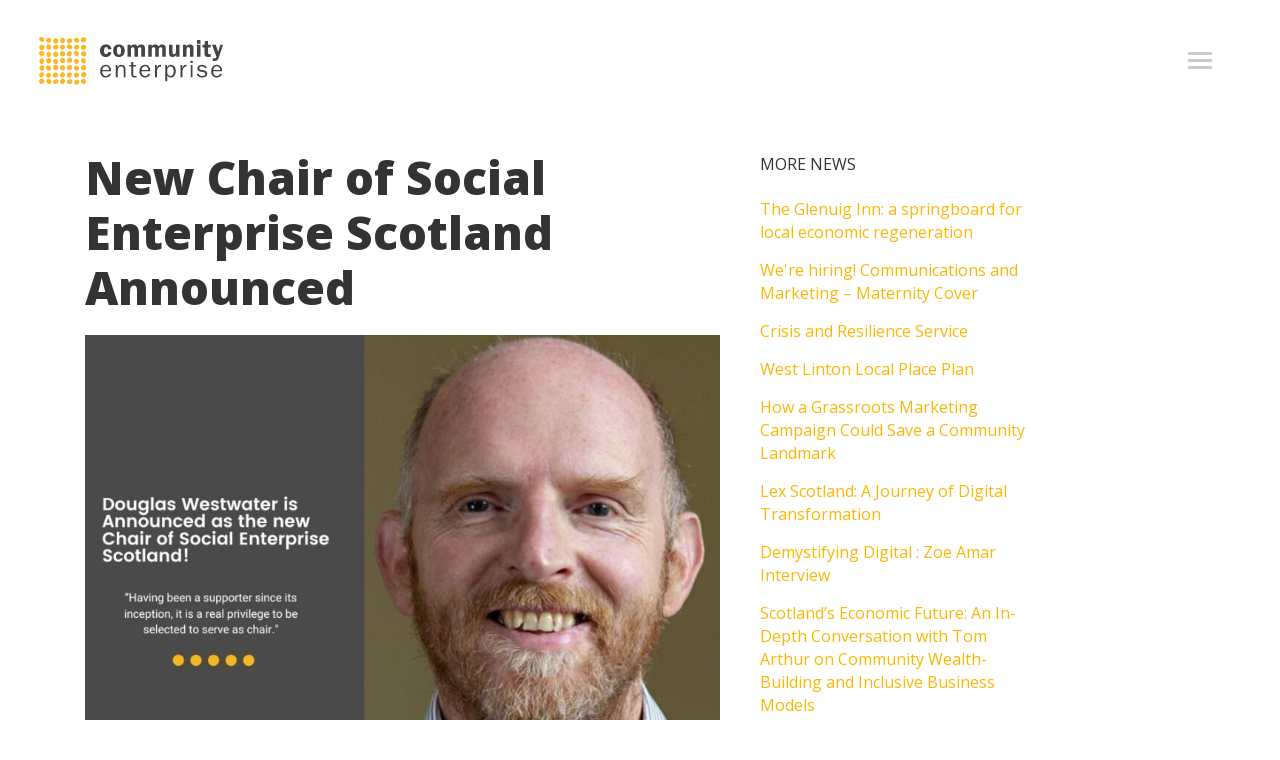

--- FILE ---
content_type: text/html; charset=UTF-8
request_url: https://communityenterprise.co.uk/news/new-chair-of-social-enterprise-scotland-announced
body_size: 8254
content:
<!doctype html>
<html dir="ltr" lang="en">

<head>
    
    
    <title>New Chair of Social Enterprise Scotland Announced - Community Enterprise</title>
    <base href="https://communityenterprise.co.uk/" />
    <meta charset="UTF-8" />
    <meta http-equiv="X-UA-Compatible" content="IE=edge">
    
	<!-- META & Social META Tags -->

	<meta property="og:title" content="New Chair of Social Enterprise Scotland Announced - Community Enterprise">

	<meta property="og:url" content="https://communityenterprise.co.uk/new-chair-of-social-enterprise-scotland-announced">

	<meta name="twitter:card" content="summary_large_image">



    <meta name="author" content="Community Enterprise">

    <!-- Mobile Meta -->
    <meta name="viewport" content="width=device-width, initial-scale=1, shrink-to-fit=no">

	<meta name="theme-color" content="#FAB707">

    <!-- Favicon -->
    <link rel="shortcut icon" href="assets/project/CE/images/favicon.ico">

    <!-- Web Fonts -->
    <link href="https://fonts.googleapis.com/css?family=Roboto:300,300i,400,400i,500,500i,700,700i" rel="stylesheet">
    <link href="https://fonts.googleapis.com/css?family=Raleway:300,400,700" rel="stylesheet">
    <link href="https://fonts.googleapis.com/css?family=Pacifico" rel="stylesheet">
    <link href="https://fonts.googleapis.com/css?family=PT+Serif" rel="stylesheet">

	<link href="https://fonts.googleapis.com/css?family=Open+Sans:400,600,800,400i,600i,800i" rel="stylesheet">

    <!-- Bootstrap core CSS -->
    <link href="assets/project/bootstrap/css/bootstrap.css" rel="stylesheet">

    <!-- Font Awesome CSS -->

	<link rel="stylesheet" href="https://use.fontawesome.com/releases/v5.7.2/css/all.css" integrity="sha384-fnmOCqbTlWIlj8LyTjo7mOUStjsKC4pOpQbqyi7RrhN7udi9RwhKkMHpvLbHG9Sr" crossorigin="anonymous">
	<link href="assets/project/fonts/font-awesome/css/font-awesome.css" rel="stylesheet">

    <!-- Plugins -->
    <link href="assets/project/plugins/magnific-popup/magnific-popup.css" rel="stylesheet">
    <link href="assets/project/plugins/htmlcoder/sliders/fullscreen-slider-layout.css" rel="stylesheet">
    <link href="assets/project/plugins/htmlcoder/sliders/slider-style.css" rel="stylesheet">
    <link href="assets/project/css/animations.css" rel="stylesheet">
    <link href="assets/project/plugins/slick/slick.css" rel="stylesheet">
    
    <!-- The Project's core CSS file -->
    <!-- Use css/rtl_style.css for RTL version -->
    <link href="assets/project/css/style2019-12-09.css?ver=1011" rel="stylesheet" >
    <!-- The Project's Typography CSS file, includes used fonts -->
    <!-- Used font for body: Roboto -->
    <!-- Used font for headings: Raleway -->
    <!-- Use css/rtl_typography-default.css for RTL version -->
    <link href="assets/project/css/typography-default.css?ver=1011" rel="stylesheet" >
    <!-- Color Scheme (In order to change the color scheme, replace the blue.css with the color scheme that you prefer) -->
    <link href="assets/project/css/skins/orange.css?ver=1011" rel="stylesheet">

    <!-- Custom css -->
    <link href="assets/project/css/custom.css?ver=1011" rel="stylesheet">


	<!-- Global site tag (gtag.js) - Google Analytics -->
	<script async src="https://www.googletagmanager.com/gtag/js?id=UA-152069780-1"></script>
	<script>
	  window.dataLayer = window.dataLayer || [];
	  function gtag(){dataLayer.push(arguments);}
	  gtag('js', new Date());
	
	  gtag('config', 'UA-152069780-1');
	</script>
    
</head>


  <!-- body classes:  -->
  <!-- "boxed": boxed layout mode e.g. <body class="boxed"> -->
  <!-- "pattern-1 ... pattern-9": background patterns for boxed layout mode e.g. <body class="boxed pattern-1"> -->
  <!-- "transparent-header": makes the header transparent and pulls the banner to top -->
  <!-- "gradient-background-header": applies gradient background to header -->
  <!-- "page-loader-1 ... page-loader-6": add a page loader to the page (more info @components-page-loaders.html) -->

<body class="transparent-header gradient-background-header front-page ">

    <!-- scrollToTop -->
    <!-- ================ -->
    <div class="scrollToTop circle"><i class="fa fa-angle-up"></i></div>

    <!-- page wrapper start -->
    <!-- ================ -->
    <div class="page-wrapper">
        
        
        <!-- header-container start -->
<div class="header-container header-container-absolute">
  <!-- header start -->
  <!-- classes:  -->
  <!-- "fixed": enables fixed navigation mode (sticky menu) e.g. class="header fixed clearfix" -->
  <!-- "fixed-desktop": enables fixed navigation only for desktop devices e.g. class="header fixed fixed-desktop clearfix" -->
  <!-- "fixed-all": enables fixed navigation only for all devices desktop and mobile e.g. class="header fixed fixed-desktop clearfix" -->
  <!-- "dark": dark version of header e.g. class="header dark clearfix" -->
  <!-- "centered": mandatory class for the centered logo layout -->
  <!-- ================ -->
  <header class="header clearfix ce-transparent ">
	<div class="container-fluid">
	  <div class="row">
		<div class="col-lg-12 col-xl-12 hidden-xs-up">
		  <!-- header-first start -->
		  <!-- ================ -->
		  <div class="header-first clearfix">

			<!-- logo -->
			<div id="logo" class="logo">
			  <a href="https://communityenterprise.co.uk/"><img id="logo_img" src="assets/project/CE/images/logo-ce-black.svg" alt="Community Enterprise"></a>
			</div>

			<!-- name-and-slogan
			<div class="site-slogan">
			  Multipurpose HTML5 Template
			</div>
			 -->
			
		  </div>
		  <!-- header-first end -->
		  
		</div>
		<div class="col-lg-12 col-xl-12">

		  <!-- header-second start -->
		  <!-- ================ -->
		  <div class="header-second clearfix">
			
			<!-- main-navigation start -->
			<!-- classes: -->
			<!-- "onclick": Makes the dropdowns open on click, this the default bootstrap behavior e.g. class="main-navigation onclick" -->
			<!-- "animated": Enables animations on dropdowns opening e.g. class="main-navigation animated" -->
			<!-- ================ -->
			<div class="main-navigation  animated">
			  <nav class="navbar navbar-expand-lgXXX navbar-light p-0">
				<div class="navbar-brand clearfix hidden-lg-upXXX">
				  
				  <!-- logo -->
				  <div id="logo-mobile" class="logo">
					<a href="https://communityenterprise.co.uk/"><img id="logo-img-mobile" src="assets/project/CE/images/logo-ce-black.svg" alt="Community Enterprise"></a>
				  </div>

				</div>
				
				<a class="nav-button ml-auto mr-4"><span id="nav-icon3"><span></span><span></span><span></span><span></span></span></a>
				
			  </nav>
			</div>
			<!-- main-navigation end -->
			
		  </div>
		  <!-- header-second end -->
		  
		</div>
	  </div>
	</div>
  </header>
  <!-- header end -->
</div>
<!-- header-container end -->

<div class="fixed-top main-menu">

		<!-- logo -->
		<div id="FSmenu-logo" class="logo">
		  <a href="https://communityenterprise.co.uk/"><img id="logo_img" src="assets/project/CE/images/logo-ce-white.svg" alt="Community Enterprise"></a>
		</div>

		<div class="nav-button-menu">
			<a class="nav-button ml-auto mr-4"><span id="nav-icon3"><span></span><span></span><span></span><span></span></span></a>
		</div>

		<div class="row FSmenu">
		    
		  <div class="col-12 FSmenuLeft">

		  	<div class="row h-100 justify-content-center align-items-center d-flex">

				<div class="col-xs-12 FSmenuNew">

					

					<a href="what-we-do">What We Do</a>

					<a href="get-support">Get Support</a>

					<a href="our-experience">Our Experience</a>
					
					<a href="case-studies">Case Studies</a>
					
					<a href="our-enterprises">Our Enterprises</a>
					
					<a href="supporting-the-sector">Supporting the Sector</a>
					
					<a href="news">News</a>

					<a href="about-us">About Us</a>

					<a href="contact">Contact us</a>

					<div class="search-form">
						<form class="simplesearch-search-form" action="search-results" method="get">
	  <fieldset>
		  <label for="search">Search</label>
  
		  <input type="text" name="search" id="search" value="" placeholder="search" />
		  <input type="hidden" name="id" value="177" />

		  <button type="submit" role="submit" value="" class="search-button"><i class="fas fa-search"></i></button>
	  </fieldset>
 </form>
					</div>

				</div>

			</div>
	
		  </div>

		</div>

  </div> <!--main-menu end-->
        
        
        <section id="news-content" class="section white-bg ">

	<div class="container">
  
		<div class="row">
	
			<div class="news-content-main col-lg-7 padding-bottom-clear white-bg overflow-hidden">

			  

			  <h1>New Chair of Social Enterprise Scotland Announced</h1>
		
			  <h5></h5>
		
			  <img src="/assets/components/phpthumbof/cache/1675257591078.d40b3569fd98e5b64aeb579ae87355a5.jpg" />

			  <p class="reader-text-block__paragraph">We are excited to announce that our very own Douglas Westwater has been appointed as the new&nbsp;<a href="https://socialenterprise.scot/social-enterprise-scotland-announces-new-chair/" target="_blank" rel="noopener">Chair of Social Enterprise Scotland</a>. &nbsp;</p>
<p class="reader-text-block__paragraph">Douglas is very honoured to be taking on this role, and when chatting to him about his new appointment, he had the following comment;</p>
<blockquote>
<p class="reader-text-block__paragraph">'As we emerge from Covid and Brexit and deal with the challenges of Climate Change and the cost of living, social enterprise is moving front and centre in the realignment of the Scottish Economy towards well-being, resilience and sustainability. Chairing Social Enterprise Scotland at a time like this is a real privilege, and I look forward to working with other key players in Scotland and beyond.'&nbsp;</p>
</blockquote>
<p class="reader-text-block__paragraph">Social Enterprise Scotland&rsquo;s role is to champion and promote social enterprises to the public and media. To unite and represent Scotland&rsquo;s social enterprises as the national membership-led body. Douglas will play a key role in helping further this mission, and it was his significant experience in the sector that made him an ideal candidate for the role. &nbsp;</p>
<p class="reader-text-block__paragraph">Douglas has been the CEO of Community Enterprise&nbsp;for 15 years and has worked in the third sector for over 25 years, combining his role as Chief Officer with a portfolio of projects connecting him with grassroots issues. He has helped grow a range of initiatives to support the sector - from&nbsp;<a href="stage1/what-we-do/accelerate">Accelerate</a>, which supports non-trading community groups to flourish, to&nbsp;<a href="https://bold-studio.co.uk/">Bold</a>, the successful social enterprise branding and design agency. Douglas also has a particular interest in the impact of digital and has developed a range of digital initiatives. Community Enterprise is a 100% sustainable social enterprise.</p>
<p class="reader-text-block__paragraph">Douglas is passionate about supporting and developing the third sector and believes that;</p>
<blockquote>
<p class="reader-text-block__paragraph">'In Scotland, there is an acknowledged need to encourage the private sector to operate with a broader driver than just profit, working towards an economy that focuses on wellbeing and community building rather than pure financial growth.'</p>
</blockquote>
<p class="reader-text-block__paragraph">Douglas believes that Social Enterprise Scotland plays a large role in encouraging this change within the private sector and is looking forward to being part of the team at this exciting time of change in the sector.&nbsp;</p>
<p class="reader-text-block__paragraph">The whole Community Enterprise team congratulate Douglas on this new appointment.&nbsp;</p>
<p>&nbsp;</p>
		
			</div>
		

			<div class="news-content-aside col-lg-3 padding-bottom-clear">

							
			<h3>More news</h3>
			
			<a class="CE-news-list" href="news/the-glenuig-inn-a-springboard-for-local-economic-regeneration">The Glenuig Inn: a springboard for local economic regeneration</a>
<a class="CE-news-list" href="news/communications-and-marketing-–-maternity-cover">We're hiring! Communications and Marketing – Maternity Cover</a>
<a class="CE-news-list" href="news/crisis-and-resilience-service">Crisis and Resilience Service</a>
<a class="CE-news-list" href="news/west-linton-local-place-plan">West Linton Local Place Plan</a>
<a class="CE-news-list" href="news/how-a-grassroots-marketing-campaign-could-save-a-community-landmark">How a Grassroots Marketing Campaign Could Save a Community Landmark</a>
<a class="CE-news-list" href="news/lex-scotland-a-journey-of-digital-transformation">Lex Scotland: A Journey of Digital Transformation</a>
<a class="CE-news-list" href="news/demystifying-digital-zoe-amar-interview">Demystifying Digital : Zoe Amar Interview</a>
<a class="CE-news-list" href="news/scotland’s-economic-future-an-in-depth-conversation-with-tom-arthur-on-community-wealth-building-and-inclusive-business-models">Scotland’s Economic Future: An In-Depth Conversation with Tom Arthur on Community Wealth-Building and Inclusive Business Models</a>
<a class="CE-news-list" href="news/scotland’s-first-minister-addresses-social-enterprise-summit-in-edinburgh">Scotland’s First Minister Addresses Social Enterprise Summit in Edinburgh</a>
<a class="CE-news-list" href="news/were-recruiting-board-members!-digital-marketing-and-finance-experience">We're recruiting Board Members! Digital, Marketing and Finance Experience</a>
<a class="CE-news-list" href="news/the-social-enterprise-census-2024">The Social Enterprise Census 2024</a>
<a class="CE-news-list" href="news/creating-change-through-branding">Creating Change Through Branding</a> 
			
			
			  

			</div>

		</div>	



		<div class="row">
	
			<div class="col-lg-6  white-bg ">

			<a href="news">&lt;&nbsp;BACK TO NEWS</a>


			</div>

		</div>	



	</div>

	<div class="CE-footer-spacer"></div>
	<div class="CE-footer-spacer"></div>

</section>

        
		<div class="CE-page-footer">
		
	
			<div id="CE-page-footer-curve"><img src="assets/project/CE/images/footerScoopTran1.png" /></div>
	
	
			<div class="footer-container">
  
    <div class="footer">
        
	    <div class="container">
	        
		    <div class="footer-inner">

			    <div class="row border-bottom border-dark">


				    <div class="col-lg-4">
				        <div class="footer-content">
						    <div class="logo-footer"><img id="logo-footer" src="assets/project/CE/images/logo-ce-white.svg" alt=""></div>
				        </div>
				    </div>

			        <div class="col-lg-4">
				        <div class="footer-content">
					        <ul class="list-icons">		
					            <li><div><i class="fa fa-phone pr-10 text-default"></i></div><div><a href="tel:01506862227" target="_blank" rel="noopener">01506 862 227</a></div></li>
					            <li><div><i class="fa fa-envelope pr-10 text-default"></i></div><div><a href="mailto:info@communityenterprise.co.uk" target="_blank" rel="noopener">info@communityenterprise.co.uk</a></div></li>
					        </ul>
				        </div>
				    </div>


    				<div class="col-lg-4">
    				    <div class="footer-content">
    					    <ul class="list-icons">		
    					        <li><div><i class="fa fa-map-marker pr-10 text-default"></i></div><div> Unit 5, 5 Delta House, Carmondean Centre, Livingston EH54 8PT</div></li>
    					    </ul>
    				    </div>
    				</div>
				
			    </div>

			</div><!--footer-inner-->


			<div class="row mt-4">

			    <div class="col-lg-3">
				    <div class="footer-content">
			  	        <ul class="mb-20 nav flex-column list-style-icons">
					        <li class="nav-item"><a class="nav-link" href="https://communityenterprise.co.uk/">HOME</a></li>
					        <li class="nav-item"><a class="nav-link" href="get-support">GET SUPPORT</a></li>
					        <li class="nav-item"><a class="nav-link" href="our-experience">OUR EXPERIENCE</a></li>
					        <li class="nav-item"><a class="nav-link" href="case-studies">CASE STUDIES</a></li>
					        <li class="nav-item"><a class="nav-link" href="news">NEWS</a></li>
							<li class="nav-item"><a class="nav-link" href="newsletter-sign-up">NEWSLETTER</a></li>
				        </ul>
		            </div>
			    </div>

                

    			<div class="col-lg-3">
    				<div class="footer-content">
    				    <h3 class="title">ABOUT US</h3>
			  	        <ul class="mb-20 nav flex-column list-style-icons">
							<li class="nav-item"><a class="nav-link nav-link-sub" href="our-team">Our Team</a></li>
        					<li class="nav-item"><a class="nav-link nav-link-sub" href="our-story">Our Story</a></li>
        					<li class="nav-item"><a class="nav-link nav-link-sub" href="vision-mission-and-values">Our Approach</a></li>
							<li class="nav-item"><a class="nav-link nav-link-sub" href="opportunities">Opportunities</a></li>
							<li class="nav-item"><a class="nav-link nav-link-sub" href="impact-report-2023">Impact Review</a></li>
				        </ul>
    			     </div>
    			</div>

    			<div class="col-lg-3">
    			    <div class="footer-content">
    			  	    <ul class="mb-20 nav flex-column list-style-icons">
        					<li class="nav-item"><a class="nav-link" href="contact">CONTACT US</a></li>
        					<li class="nav-item"><a class="nav-link" href="privacy-policy">PRIVACY POLICY</a></li>
        					<li class="nav-item mt-20">FOLLOW US</li>
        					<li class="nav-item nav-item-larger">
        						<a href="https://www.instagram.com/community_enterprise/" target="_blank" rel="noopener"><i class="fa fa-instagram"></i></a>
        						<a href="https://www.facebook.com/CommunityEnterpriseScotland" target="_blank" rel="noopener"><i class="fa fa-facebook"></i></a>
        						<a href="https://www.linkedin.com/company/commenterprise/" target="_blank" rel="noopener"><i class="fa fa-linkedin"></i></a>
        					</li>
    				    </ul>
    		        </div>
                </div>

            </div>


			<div class="row d-flex justify-content-center">

			    <div class="col-lg-12">
    				<div class="footer-content">
    				    
    				    <div class="row">
    					
    					    <div class="col-12 col-sm-6 col-md-4 col-lg-2 d-flex justify-content-center align-items-center">
    <a href="https://www.communitylandscotland.org.uk/" target="_blank" rel="noopener" title="Community Land Scotland">
    	<img src="/assets/uploads/LOGOS/Partner-Logos/cls-new-supporter-tag.png" class="partner-logo" />
    </a>
</div><div class="col-12 col-sm-6 col-md-4 col-lg-2 d-flex justify-content-center align-items-center">
    <a href="https://dtascot.org.uk/" target="_blank" rel="noopener" title="DTAS">
    	<img src="/assets/uploads/LOGOS/Partner-Logos/dtas-logo(2).png" class="partner-logo" />
    </a>
</div><div class="col-12 col-sm-6 col-md-4 col-lg-2 d-flex justify-content-center align-items-center">
    <a href="https://podio.com/" target="_blank" rel="noopener" title="Podio">
    	<img src="/assets/uploads/LOGOS/Partner-Logos/podio-logo.png" class="partner-logo" />
    </a>
</div><div class="col-12 col-sm-6 col-md-4 col-lg-2 d-flex justify-content-center align-items-center">
    <a href="https://scottishlivingwage.org/" target="_blank" rel="noopener" title="Living Wage Employer">
    	<img src="/assets/uploads/LOGOS/Partner-Logos/lw-logo-employer-rgb.svg" class="partner-logo" />
    </a>
</div><div class="col-12 col-sm-6 col-md-4 col-lg-2 d-flex justify-content-center align-items-center">
    <a href="https://efqm.org/" target="_blank" rel="noopener" title="EFQM">
    	<img src="/assets/uploads/LOGOS/Partner-Logos/new-efqm-member-logo-2024.jpg" class="partner-logo" />
    </a>
</div><div class="col-12 col-sm-6 col-md-4 col-lg-2 d-flex justify-content-center align-items-center">
    <a href="http://www.socialauditnetwork.org.uk/" target="_blank" rel="noopener" title="Social Audit Network (SAN)">
    	<img src="/assets/uploads/LOGOS/Partner-Logos/san-01.png" class="partner-logo" />
    </a>
</div><div class="col-12 col-sm-6 col-md-4 col-lg-2 d-flex justify-content-center align-items-center">
    <a href="https://sewfonline.com/" target="_blank" rel="noopener" title="People and Planet First">
    	<img src="/assets/uploads/LOGOS/Partner-Logos/people-and-planet-badge.jpeg" class="partner-logo" />
    </a>
</div><div class="col-12 col-sm-6 col-md-4 col-lg-2 d-flex justify-content-center align-items-center">
    <a href="https://scottishbusinesspledge.scot/" target="_blank" rel="noopener" title="Scottish Business Pledge">
    	<img src="/assets/uploads/LOGOS/Partner-Logos/scottish-business-pledge.png" class="partner-logo" />
    </a>
</div><div class="col-12 col-sm-6 col-md-4 col-lg-2 d-flex justify-content-center align-items-center">
    <a href="https://socialenterprise.scot/" target="_blank" rel="noopener" title="SES Member">
    	<img src="/assets/uploads/LOGOS/Partner-Logos/social-enterprise-scotland-logo-member-01.svg" class="partner-logo" />
    </a>
</div><div class="col-12 col-sm-6 col-md-4 col-lg-2 d-flex justify-content-center align-items-center">
    <a href="https://senscot.net/projects/se-code/read-the-code/" target="_blank" rel="noopener" title="The Voluntary Code">
    	<img src="/assets/uploads/LOGOS/Partner-Logos/voluntary-secode.svg" class="partner-logo" />
    </a>
</div><div class="col-12 col-sm-6 col-md-4 col-lg-2 d-flex justify-content-center align-items-center">
    <a href="https://disabilityconfident.campaign.gov.uk/" target="_blank" rel="noopener" title="Disability Confident">
    	<img src="/assets/uploads/LOGOS/Partner-Logos/dc-badgegrey.png" class="partner-logo" />
    </a>
</div><div class="col-12 col-sm-6 col-md-4 col-lg-2 d-flex justify-content-center align-items-center">
    <a href="https://climateconfident.scot/" target="_blank" rel="noopener" title="Growing Climate Confidence">
    	<img src="/assets/uploads/LOGOS/Partner-Logos/growing-climate-confidence-logo.png" class="partner-logo" />
    </a>
</div><div class="col-12 col-sm-6 col-md-4 col-lg-2 d-flex justify-content-center align-items-center">
    <a href="https://www.socialenterprise.org.uk/" target="_blank" rel="noopener" title="Social Enterprise UK">
    	<img src="/assets/uploads/LOGOS/Partner-Logos/se-uk-logo.png" class="partner-logo" />
    </a>
</div><div class="col-12 col-sm-6 col-md-4 col-lg-2 d-flex justify-content-center align-items-center">
    <a href="https://www.williamgrantfoundation.org.uk/" target="_blank" rel="noopener" title="William Grant Foundation">
    	<img src="/assets/uploads/LOGOS/Partner-Logos/wg-foundation-logo-transparent-2019.png" class="partner-logo" />
    </a>
</div><div class="col-12 col-sm-6 col-md-4 col-lg-2 d-flex justify-content-center align-items-center">
    <a href="https://www.zerohoursjustice.org/" target="_blank" rel="noopener" title="Zero Hours Justice">
    	<img src="/assets/uploads/LOGOS/Partner-Logos/fha-black-1000px-png.png" class="partner-logo" />
    </a>
</div>
    					    
    					</div>
    					
    				</div>
			     </div>

            </div>


            <div class="row mt-2">

    			<div class="col-lg-4">
    			  <div class="footer-content footer-content-copyright">
    				<p>Charity Number : SC006992 - Company Number : 107265<br />© Community Enterprise 2025 designed by: <a href="https://bold-studio.co.uk" target="_blank" rel="noopener">Bold Studio.</a></p>
    			  </div>
    			</div>

            </div>


        </div><!--container-->
        
    </div><!--footer-->
    
</div><!--footer-container-->


	
	
		</div>	


	</div>
	<!-- page wrapper end -->
	<!-- ================ -->


            <!-- JavaScript files placed at the end of the document so the pages load faster -->
    <!-- ================================================== -->
    <!-- Jquery and Bootstap core js files -->
    <script src="assets/project/plugins/jquery.min.js"></script>
    <script src="assets/project/bootstrap/js/bootstrap.bundle.min.js"></script>
    <!-- Isotope javascript -->
    <script src="assets/project/plugins/isotope/imagesloaded.pkgd.min.js"></script>
    <script src="assets/project/plugins/isotope/isotope.pkgd.min.js"></script>

	<script>
	  // var filterFromQuerystring = getParameterByName('filter');

	  const params = new Proxy(new URLSearchParams(window.location.search), {
		get: (searchParams, prop) => searchParams.get(prop),
	  });
	  // Get the value of "some_key" in eg "https://example.com/?some_key=some_value"
	  let chosenFilter = params.filter; // "some_value"

	  console.log(chosenFilter);

	  setTimeout(
	  function() 
	  {
		$('a[data-filter=".' + chosenFilter  + '"]').click();
	  }, 3000);


	</script>


    <!-- Magnific Popup javascript -->
    <script src="assets/project/plugins/magnific-popup/jquery.magnific-popup.min.js"></script>
    <!-- Appear javascript -->
    <script src="assets/project/plugins/waypoints/jquery.waypoints.min.js"></script>
    <script src="assets/project/plugins/waypoints/sticky.min.js"></script>
    <!-- Count To javascript -->
    <script src="assets/project/plugins/countTo/jquery.countTo.js"></script>
    <!-- Slick carousel javascript -->
    <script src="assets/project/plugins/slick/slick.min.js"></script>
    <!-- Initialization of Plugins -->
    <script src="assets/project/js/template.js"></script>
    <!-- Custom Scripts -->
    <script src="assets/project/js/custom.js"></script>
	<!-- Parallax javascript -->
	<script src="https://cdnjs.cloudflare.com/ajax/libs/parallax/3.1.0/parallax.min.js"></script>
	<!-- ImagesLoad -->
	<script src="assets/project/js/imagesloaded.pkgd.min.js"></script>
	
	<script>
	$(function () {
  		$('[data-toggle="tooltip"]').tooltip()
	})

	$(document).ready(function(){
	  $('.nav-button').click(function(){
		$('body').toggleClass('nav-open');
	  });
	});

	</script>



    

  </body>
</html>


--- FILE ---
content_type: text/css
request_url: https://communityenterprise.co.uk/assets/project/plugins/htmlcoder/sliders/fullscreen-slider-layout.css
body_size: 58
content:
html,
body,
.page-wrapper,
.banner,
.hc-slideshow,
.carousel-inner,
.carousel-item,
.fullscreen-slide,
.background-image {
  height: 78%;
}
.header-container {
  position: relative;
  width: 100%;
  z-index: 100;
}
.header-container-absolute {
  position: absolute;
  width: 100%;
  z-index: 100;
}
.header-container-scoop {
  position: absolute;
  width: 100%;
  bottom: 0px;
}
.header-container-scoop img {
  width: 100%;
}
.header-container-dark-fade {
  height: 100px;
  width: 100%;
  position: absolute;
  top: 0;
  background: linear-gradient(to bottom, rgba(0, 0, 0, 0.8) 0%, rgba(0, 0, 0, 0.35) 55%, transparent 100%);
}
.hc-slideshow--fullscreen {
  height: 165%;
}
.fullscreen-slide .background-image {
  height: 100%;
  width: 100%;
  background-position: center;
  background-size: cover;
  position: absolute;
  left: 0;
  top: 0;
  bottom: 0;
  right: 0;
}
.letterbox-slide .background-image {
  /*height: 100%;*/
  width: 100%;
  background-position: center;
  background-size: cover;
  position: absolute;
  left: 0;
  top: 0;
  bottom: 0;
  right: 0;
}


--- FILE ---
content_type: text/css
request_url: https://communityenterprise.co.uk/assets/project/plugins/htmlcoder/sliders/slider-style.css
body_size: 753
content:
.hc-slideshow .container {
  position: relative;
  height: 100%;
}
.hc-slideshow-caption {
  position: absolute;
  left: 0;
  top: 35%;
  color: #FFFFFF;
}
.slider1 .hc-slideshow-caption p.large {
  position: absolute;
  left: 0;
  top: 35%;
  color: #FFFFFF;
  font-size: 43px !important;
  font-family: "Open Sans";
  font-weight: bold;
  text-shadow: -1px 3px 9px #000000;
}
@media (max-width: 1199px) {
  .slider1 .hc-slideshow-caption p.large {
    left: 0;
    top: 35%;
    font-size: 30px !important;
  }
}
@media (max-width: 992px) {
  .slider1 .hc-slideshow-caption p.large {
    top: 35%;
    font-size: 28px !important;
  }
}
.hc-slideshow-caption-center {
  position: relative;
  /*left: 0;*/
  top: 30%;
  margin: auto;
  color: #FFFFFF;
  text-align: center;
}
.hc-slideshow .background-image-overlay {
  position: absolute;
  height: 100%;
  width: 100%;
  background-color: rgba(0, 0, 0, 0.2);
}
/*caption styles*/
.hc-slideshow .hc-slideshow-caption--large {
  font-size: 20px;
}
.hc-slideshow .hc-slideshow-caption--large h1 {
  font-size: 58px;
  margin-bottom: 30px;
}
.hc-slideshow .hc-slideshow-caption--large p {
  margin-bottom: 25px;
}
@media (max-width: 767px) {
  .hc-slideshow .hc-slideshow-caption--large {
    font-size: 16px;
  }
  .hc-slideshow .hc-slideshow-caption--large h1 {
    font-size: 40px;
    margin-bottom: 30px;
  }
}
/*carousel controls*/
.hc-slideshow .carousel-control {
  width: 60px;
  height: 60px;
  top: 50%;
  margin-top: -30px;
  background-color: rgba(0, 0, 0, 0.6);
  -webkit-transition: all 0.2s ease-in-out;
  -o-transition: all 0.2s ease-in-out;
  transition: all 0.2s ease-in-out;
}
@media (max-width: 767px) {
  .hc-slideshow .carousel-control {
    top: auto;
    bottom: 0;
    z-index: 1006;
  }
}
.hc-slideshow .carousel-control:hover {
  width: 100px;
}
.hc-slideshow .carousel-control-text {
  opacity: 0;
  position: absolute;
  width: 100%;
  text-align: center;
  -webkit-transition: all 0.2s ease-in-out;
  -o-transition: all 0.2s ease-in-out;
  transition: all 0.2s ease-in-out;
}
.hc-slideshow .carousel-control:hover .carousel-control-text {
  opacity: 1;
}
.hc-slideshow .carousel-control-prev-icon,
.hc-slideshow .carousel-control-next-icon {
  background-image: none;
  width: 50px;
  height: 50px;
}
.hc-slideshow .carousel-control-prev-icon:after {
  font-family: "FontAwesome";
  content: "\f104";
  font-size: 50px;
  line-height: 50px;
  -webkit-transition: all 0.2s ease-in-out;
  -o-transition: all 0.2s ease-in-out;
  transition: all 0.2s ease-in-out;
}
.hc-slideshow .carousel-control-next-icon:after {
  font-family: "FontAwesome";
  content: "\f105";
  font-size: 50px;
  line-height: 50px;
  -webkit-transition: all 0.2s ease-in-out;
  -o-transition: all 0.2s ease-in-out;
  transition: all 0.2s ease-in-out;
}
.hc-slideshow .carousel-control:hover .carousel-control-prev-icon:after,
.hc-slideshow .carousel-control:hover .carousel-control-next-icon:after {
  opacity: 0;
}
.hc-slideshow .carousel-indicators {
  margin: 0 0 86px 0;
}
div.carousel-scroller {
  position: absolute;
  z-index: 3;
  bottom: 28px;
  left: calc(50% - 22px);
  border: 0px solid black;
  width: 45px;
  height: 45px;
  margin: auto;
  opacity: 0.8;
  transform: rotate(0deg);
  animation: sdb04 3s infinite;
  box-sizing: border-box;
}
@keyframes sdb04 {
  0% {
    transform: rotate(0deg) translate(0, 0);
  }
  /*25%
  {
  	transform: rotate(15deg) translate(0px, 5px);
  }*/
  30% {
    transform: rotate(0deg) translate(0px, 10px);
    opacity: 0.1;
  }
}
div.carousel-scroller .icon {
  background-color: #FAB707;
  width: 45px;
  height: 45px;
  /*+border-radius: 50px;*/
  -moz-border-radius: 50px;
  -webkit-border-radius: 50px;
  -khtml-border-radius: 50px;
  border-radius: 50px;
  color: #FFFFFF;
  font-size: 28px;
  padding-top: 3px;
}
div.carousel-scroller .icon:hover {
  background-color: #FAB707;
}
div.carousel-scroller a {
  color: #FFFFFF;
  display: block;
}
div.carousel-scroller a:hover {
  color: #000000;
  display: block;
}
.hc-slideshow .carousel-indicators li {
  background: rgba(249, 182, 7, 0.103);
  border: 1px solid #FAB707;
  width: 15px;
  height: 15px;
  -webkit-box-sizing: border-box;
  -moz-box-sizing: border-box;
  -ms-box-sizing: border-box;
  -o-box-sizing: border-box;
  box-sizing: border-box;
  margin-left: 3px;
  margin-right: 3px;
  -webkit-border-radius: 100%;
  -moz-border-radius: 100%;
  border-radius: 100%;
  /*+box-shadow: 3px 2px 25px rgba(0, 0, 0, 0.692);*/
  -moz-box-shadow: 3px 2px 25px rgba(0, 0, 0, 0.692);
  -webkit-box-shadow: 3px 2px 25px rgba(0, 0, 0, 0.692);
  box-shadow: 3px 2px 25px rgba(0, 0, 0, 0.692);
}
.hc-slideshow .carousel-indicators li.active {
  background-color: #F9B607;
}
.hc-slideshow .carousel-indicators li:hover {
  cursor: pointer;
  background-color: #FAB707;
}


--- FILE ---
content_type: text/css
request_url: https://communityenterprise.co.uk/assets/project/css/skins/orange.css?ver=1011
body_size: 2154
content:
/*
Version: 2.1.1
File Description: Orange Skin
*/
/* 1- Typography
-------------------------------------------------
-------------------------------------------------*/
a {
  color: #FAB707;
}

a:hover {
  color: #FAB707;
}

a:focus,
a:active {
  color: #CC7324;
}

mark,
.mark {
  background-color: #FAB707;
  color: #FFFFFF;
}

.text-default {
  color: #FAB707;
}

.text-orange {
  color: #FAB707;
}

/* Tables
---------------------------------- */
.table.table-colored {
  border-bottom-color: #FAB707;
}

.table-colored > thead > tr > th {
  border-color: #FAB707;
  background-color: #FAB707;
  color: #FFFFFF;
}

/* 2- Layout
-------------------------------------------------
-------------------------------------------------*/
.header-top.dark {
  background-color: #332F2C;
  border-bottom: 1px solid #262320;
}

.header.dark {
  /*background-color: #413C38;*/
  border-top-color: #413C38;
}

.header-top.colored {
  background-color: #FAB707;
  border-bottom: 1px solid #FAB707;
}

.default-bg {
  background-color: #FAB707;
  color: #FFFFFF;
}

.default-bg-50 {
  background-color: rgba(224, 126, 39, 0.5);
  color: #FFFFFF;
}

/*Transparent Header*/
.transparent-header header.header.dark.transparent-header-on {
  /*background-color: rgba(65, 60, 56, 0.8);*/
  border-top-color: rgba(38, 35, 32, 0.5);
}

/*Fixed Navigation*/
.fixed-header-on .dark.header.fixed {
  /*background-color: #0C0C0C;*/
}

/* Small devices (tablets, 768px and up) */
@media (min-width: 992px) {
  .fixed-header-on .dark.header .dropdown-menu {
    border: 1px solid #332F2C;
  }
}

/*Translucent Backgrounds*/
.default-translucent-bg:after {
  background-color: rgba(224, 126, 39, 0.7);
}

.default-translucent-bg.hovered:hover:after {
  background-color: rgba(224, 126, 39, 0.8);
}

.default-hovered:hover:after,
.default-hovered:hover {
  background-color: #FAB707;
}

/* 4 Pages
-------------------------------------------------
-------------------------------------------------*/
/* Blog Timeline layout
---------------------------------- */
.timeline-date-label:after {
  background-color: #FAB707;
}

/* 5 Components
-------------------------------------------------
-------------------------------------------------*/
/* Buttons
---------------------------------- */
.btn-default {
  background-color: #FAB707;
  border-color: #B2840B;
  letter-spacing: 2px;
}

.btn-default:hover,
.btn-default:focus,
.btn-default.focus,
.btn-default:active,
.btn-default.active,
.show > .dropdown-toggle.btn-default {
  background-color: #CC7324;
  border-color: #CC7324;
}

.btn-default.disabled,
.btn-default[disabled],
fieldset[disabled] .btn-default {
  background-color: #FAB707;
  border-color: #B2840B;
}

.btn-default-transparent {
  border-color: #000000;
  color: #000000;
  letter-spacing: 2px;
}

.btn-default-transparent:hover,
.btn-default-transparent:focus,
.btn-default-transparent.focus,
.btn-default-transparent:active,
.btn-default-transparent.active,
.show > .dropdown-toggle.btn-default-transparent {
  background-color: #FAB707 !important;
  border-color: #B2840B !important;
}

.default-bg .btn-default,
.default-translucent-bg .btn-default,
.default-bg .btn-default-transparent,
.default-translucent-bg .btn-default-transparent {
  color: #FAB707;
}

.btn-default-transparent-white {
  border-color: #FFFFFF;
  letter-spacing: 2px;
  color: #FFFFFF;
}

.btn-default-transparent-white:hover,
.btn-default-transparent-white:focus,
.btn-default-transparent-white.focus,
.btn-default-transparent-white:active,
.btn-default-transparent-white.active,
.show > .dropdown-toggle.btn-default-transparent-white {
  background-color: #FAB707;
  border-color: #B2840B;
  color: #FFFFFF;
}

.default-bg .btn-default,
.default-translucent-bg .btn-default,
.default-bg .btn-default-transparent-white,
.default-translucent-bg .btn-default-transparent-white {
  color: #FAB707;
}

.btn-orange {
  background-color: #FAB707;
  border-color: #B2840B;
}

.btn-orange:hover,
.btn-orange:focus,
.btn-orange.focus,
.btn-orange:active,
.btn-orange.active,
.show > .dropdown-toggle.btn-orange {
  background-color: #CC7324;
  border-color: #CC7324;
}

.btn-orange.disabled,
.btn-orange[disabled],
fieldset[disabled] .btn-orange {
  background-color: #FAB707;
  border-color: #B2840B;
}

.btn-orange-transparent {
  border-color: #FAB707;
}

.btn-orange-transparent:hover,
.btn-orange-transparent:focus,
.btn-orange-transparent.focus,
.btn-orange-transparent:active,
.btn-orange-transparent.active,
.show > .dropdown-toggle.btn-orange-transparent {
  background-color: #CC7324;
  border-color: #CC7324;
}

.default-bg .btn-orange,
.default-translucent-bg .btn-orange,
.default-bg .btn-orange-transparent,
.default-translucent-bg .btn-orange-transparent {
  color: #FAB707;
}

.btn-white:hover,
.btn-white:focus,
.btn-white.focus,
.btn-white:active,
.btn-white.active,
.show > .dropdown-toggle.btn-white {
  color: #CC7324;
}

.btn-animation:hover:before,
.btn-animation:focus:before {
  background: #CC7324;
}

/* Pager
---------------------------------- */
ul.pagination .page-item .page-link:hover,
ul.pagination .page-item .page-link:focus {
  background-color: #CC7324;
  border-color: #CC7324;
}

ul.pagination .page-item.active .page-link,
.page-item.active .page-link:hover,
.page-item.active .page-link:focus {
  background-color: #FAB707;
  border-color: #FAB707;
}

/* Breadcrumb
---------------------------------- */
.banner .breadcrumb .breadcrumb-item a:hover {
  color: #CC7324;
}

.banner .dark.breadcrumb-container {
  background-color: rgba(65, 60, 56, 0.6);
}

/* Nav pills
---------------------------------- */
.nav-pills.style-2 > li .nav-link.active,
.nav-pills.style-2 > li .nav-link.active:hover,
.nav-pills.style-2 > li .nav-link.active:focus,
.nav-pills.style-2 > li .nav-link:hover,
.nav-pills.style-2 > li .nav-link:focus {
  color: #FAB707;
}

.nav.flex-column > li .nav-link.active,
.nav.flex-column > li .nav-link.active:hover,
.nav.flex-column > li .nav-link.active:focus,
.nav.flex-column > li .nav-link:hover,
.nav.flex-column > li .nav-link:focus {
  color: #FAB707;
}

.nav-pills > li .nav-link.active:after {
  color: #FAB707;
}

.nav.flex-column:not(.list-style-icons) > li .nav-link.active:hover:after,
.nav.flex-column:not(.list-style-icons) > li .nav-link.active:focus:after,
.nav.flex-column:not(.list-style-icons) > li .nav-link:hover:after,
.nav.flex-column:not(.list-style-icons) > li .nav-link:focus:after {
  color: #CC7324;
}

.nav.flex-column.list-style-icons > li .nav-link.active > i,
.nav.flex-column.list-style-icons > li .nav-link:hover > i,
.nav.flex-column.list-style-icons > li .nav-link:focus > i {
  color: #CC7324;
}

.dark .footer-content .nav.flex-column > li > a.active:hover,
.dark .footer-content .nav.flex-column > li > a:hover {
  color: #CC7324;
}

/* Collapse
---------------------------------- */
.collapse-style-2 .card-header a {
  background-color: #FAB707;
}

/* Progress bars
---------------------------------- */
.progress-bar-default {
  background-color: #FAB707;
}

/* Forms
---------------------------------- */
.default-bg .form-control {
  border-color: #CC7324;
}

.default-bg .input-group-addon {
  border-color: #CC7324;
}

/*Icons
---------------------------------- */
.icon.default-bg {
  background-color: #FAB707;
}

.icon.light-bg {
  color: #FAB707;
}

/*Listing Items
---------------------------------- */
.listing-item .overlay-container .badge {
  border: 1px solid #FAB707;
  color: #FAB707;
}

/*Modals
---------------------------------- */
.modal-content .modal-header {
  background-color: #FAB707;
}

/*Pace (Page loader)
---------------------------------- */
/*loader 1*/
.page-loader-1 .pace {
  border: 1px solid #FAB707;
}

.page-loader-1 .pace .pace-progress {
  background: #FAB707;
}

.page-loader-2 .pace .pace-progress:before {
  background: #FAB707;
}

.page-loader-2 .pace .pace-activity {
  border: 5px solid #FAB707;
}

.page-loader-2 .pace .pace-activity:after {
  border: 5px solid #FAB707;
}

.page-loader-2 .pace .pace-activity:before {
  border: 5px solid #FAB707;
}

.page-loader-3 .pace .pace-progress {
  background: #FAB707;
}

.page-loader-4 .pace .pace-progress {
  background: #FAB707;
}

.page-loader-5 .pace .pace-progress:after {
  color: #FAB707;
}

.page-loader-6 .pace .pace-activity {
  background: #FAB707;
}

/* 6 Navigations
-------------------------------------------------
-------------------------------------------------*/
/* 6.1 Light Version
----------------------------------------------------------------------------- */
.header .navbar-nav li .nav-link:focus,
.header .navbar-nav li .nav-link:hover,
.header .navbar-nav .show > .nav-link,
.header .navbar-nav li .nav-link.show,
.header .navbar-nav .active.show > .nav-link,
.header .navbar-nav li.show .nav-link.active {
  color: #FAB707 !important;
}

.header .navbar-nav .active > .nav-link,
.header .navbar-nav li .nav-link.active {
  color: #FAB707;
}

.header .navbar-nav li li a:focus,
.header .navbar-nav li li a:hover,
.header .navbar-nav li .show > a,
.header .navbar-nav li li a.show,
.header .navbar-nav li .active > a,
.header .navbar-nav li li a.active {
  color: #CC7324;
}

header:not(.dark) .mega-menu .menu > li > a:hover i,
header:not(.dark) .dropdown-menu > li > a:hover i,
header:not(.dark) .mega-menu .menu > li.active > a i,
header:not(.dark) .dropdown-menu > li.active > a i {
  color: #FAB707;
}

.navbar-light .navbar-toggler:hover,
.navbar-light .navbar-toggler:focus {
  border-color: #CC7324;
}

/* Small devices (tablets, phones less than 767px) */
@media (max-width: 991px) {
  .header .navbar-nav .active .nav-link,
  .header .navbar-nav .active .nav-link:hover,
  .header .navbar-nav .active .nav-link:focus {
    color: #CC7324;
  }
  
  /* first level item hover and focus states */
  .header .navbar-nav li > a:hover,
  .header .navbar-nav li > a:focus,
  .header .navbar-nav .active > a,
  .header .navbar-nav .active > a:hover,
  .header .navbar-nav .active > a:focus {
    color: #CC7324;
  }
  
  /* second level item on hover/focus */
  .header .navbar-nav .show .dropdown-menu > li > a:hover,
  .header .navbar-nav .show .dropdown-menu > li > a:focus {
    color: #CC7324;
  }
  
  /* Arrow for parent menu item */
  .header .navbar-nav .dropdown.show > .dropdown-toggle::after {
    color: #FAB707;
  }
}

/* 6.2 Dark Version
----------------------------------------------------------------------------- */
/* first level active menu item when opened */
.dark.header .navbar-nav .show .nav-link,
.dark.header .navbar-nav .show .nav-link:hover,
.dark.header .navbar-nav .show .nav-link:focus,
.dark.header .navbar-nav .dropdown .nav-link:focus {
  border-bottom-color: #332F2C;
}

/* second level menu item */
.dark.header .dropdown-menu {
  background-color: #332F2C;
}

.dark.header .dropdown-menu .divider {
  background-color: rgba(65, 60, 56, 0.8);
}

.dark.header .dropdown-menu > li > a,
.dark.header .navbar-nav .mega-menu .menu > li > a {
  border-bottom: 1px solid rgba(65, 60, 56, 0.8);
}

.dark.header .mega-menu .menu > li > a:hover,
.dark.header .mega-menu .menu > li > a:focus {
  border-color: rgba(65, 60, 56, 0.8);
}

.dark.header .dropdown-menu > li > a:hover,
.dark.header .dropdown-menu > li > a:focus,
.dark.header .navbar-nav .show > a,
.dark.header .navbar-nav .show > a:hover,
.dark.header .navbar-nav .show > a:focus,
.dark.header .dropdown-menu > .active > a,
.dark.header .dropdown-menu > .active > a:hover,
.dark.header .dropdown-menu > .active > a:focus,
.dark.header .dropdown-menu .menu > .active > a,
.dark.header .dropdown-menu .menu > .active > a:hover,
.dark.header .dropdown-menu .menu > .active > a:focus {
  border-color: rgba(65, 60, 56, 0.8);
}

/* 6.3 Navigation style 2
----------------------------------------------------------------------------- */
@media (min-width: 992px) {
  .header.white-bg .main-navigation--style-2 .navbar-nav li .nav-link:focus,
  .header.white-bg .main-navigation--style-2 .navbar-nav li .nav-link:hover,
  .header.white-bg .main-navigation--style-2 .navbar-nav li.show .nav-link {
    color: #FAB707;
  }
}

/* 7 Blocks/Widgets
-------------------------------------------------
-------------------------------------------------*/
/* Social icons block
---------------------------------- */
.social-links li a:hover {
  border-color: #CC7324;
  color: #CC7324;
}

.social-links.animated-effect-1 li a:after {
  background-color: #FAB707;
}

.social-links.default li a {
  background-color: #FAB707;
  border: 1px solid #B2840B;
}

.header-top:not(.dark) .social-links .dropdown.show > button > i:before {
  color: #FAB707;
}

/*Header Dropdowns (search, cart etc)
---------------------------------- */
.header-dropdown-buttons .btn-group > .btn:hover {
  background-color: #FAB707;
  border-color: #B2840B;
}

.header-dropdown-buttons .btn-group.show > .btn {
  background-color: #FAB707;
  border-color: #B2840B;
}

.dark.header-top .dropdown-menu {
  border: 1px solid #262320;
  background: #332F2C;
}

.colored.header-top .dropdown-menu {
  border: 1px solid #FAB707;
  background: #B2840B;
}

/* Media
---------------------------------- */
.media:hover .icon {
  color: #FAB707;
  border: 1px solid #FAB707;
}

/* Full Width Content
---------------------------------- */
/* Large and Medium devices (desktops, tablets less than 1199px) */
@media (max-width: 1199px) {
  .full-width-section:not(.no-image) .full-text-container.default-bg {
    background-color: rgba(224, 126, 39, 0.6);
  }
}

/* Pricing tables
---------------------------------- */
.popover-title {
  background-color: #FAB707;
}

/* Tags cloud block
---------------------------------- */
.tag a {
  background-color: #FAB707;
  border: 1px solid #B2840B;
}

.tag a:hover {
  color: #FAB707;
  border-color: #B2840B;
}

/* 8 Main Slideshow
-------------------------------------------------
-------------------------------------------------*/
.tp-bannertimer {
  background-color: rgba(224, 126, 39, 0.8);
}

/* 9 Slick Carousel
-------------------------------------------------
-------------------------------------------------*/
.content-slider-with-large-controls .slick-prev:after,
.content-slider-with-large-controls-autoplay .slick-prev:after {
  color: #FAB707;
}

.content-slider-with-large-controls .slick-next:after,
.content-slider-with-large-controls-autoplay .slick-next:after {
  color: #FAB707;
}

/* 10 Full Page
-------------------------------------------------
-------------------------------------------------*/
#fp-nav ul li a span,
.fp-slidesNav ul li a span {
  background: rgba(224, 126, 39, 0.8);
}


--- FILE ---
content_type: text/css
request_url: https://communityenterprise.co.uk/assets/project/css/custom.css?ver=1011
body_size: 666
content:
/*
 * Version: 2.1.1
 * File Description: Place here your custom CSS styles
 */DIV#modx-content IMG.justifyleft{margin-right:20px;margin-bottom:20px;}BODY DIV#modx-content IFRAME{max-width:100% !important;}BODY.mce-content-body{padding:10px !important;}DIV.faq-card DIV.card-header H3 A{font-size:1.2rem !important;}.bg-flush-right{background:center right/cover;}.bg-flush-right:before{content:'';position:absolute;background-image:linear-gradient(to right,transparent,#FAB707);opacity:2.5;height:100%;width:50%;top:0;}.text-333333{color:#333333 !important;}.impact-report H3{font-size:30px;}.impact-report .bg-flush-right{background:center right/cover;min-height:200px;}SECTION.impact-report.text-center A.leadButton{white-space:pre-wrap;}.navbar-ce{flex-direction:row-reverse;margin-top:10px;}.navbar-nav-ce{display:-ms-flexbox;display:flex;flex-direction:row;padding-left:0;margin-bottom:0;list-style:none;}UL.navbar-nav-ce{}UL.navbar-nav-ce LI{display:inline !important;}LI.nav-item-larger A{font-size:24px !important;margin-right:15px;}.CE-icon-header{}.CE-icon-header H3{display:block;}.CE-icon-header IMG{display:inline-block;}.CE-icon-small{width:100px;height:100px;}.CE-news-list{margin-bottom:15px;display:block;}DIV#slider-banner-letterbox{}DIV#slider-banner-letterbox .background-image-overlay{background-color:rgba(23,28,36,0.805) !important;position:absolute !important;width:100% !important;height:100% !important;background-position:center;background-size:cover;left:0;top:0;bottom:0;right:0;display:block;}SECTION#fp-newsletter{}SECTION#fp-newsletter H3{font-size:30px;font-weight:600;}SPAN.icon-white I{color:rgba(255,255,255,0.892);}DIV.team-partners P{background-color:#FAB707;padding:15px;color:#000000;margin-bottom:30px;}DIV.contactLinks UL.list-icons{max-width:100% !important;}DIV.contactLinks UL.list-icons LI{max-width:100% !important;}DIV.contactLinks UL.list-icons LI DIV{max-width:100% !important;}DIV.contactLinks UL.list-icons LI DIV P{max-width:100% !important;white-space:normal;font-size:0.8rem !important;}DIV#map.oi-intro-map DIV DIV.gm-style DIV DIV DIV DIV DIV DIV.gm-style-iw-a DIV.gm-style-iw-t DIV.gm-style-iw.gm-style-iw-c BUTTON{right:0px !important;top:0px !important;border:none;}DIV#map.oi-intro-map DIV DIV.gm-style DIV DIV DIV DIV DIV DIV.gm-style-iw-a DIV.gm-style-iw-t DIV.gm-style-iw.gm-style-iw-c BUTTON:focus{right:0px !important;top:0px !important;border:none;outline-width:0px;}DIV#slider-banner-letterbox DIV.carousel-inner{height:120%;}DIV.body.case-study-detail H5 SPAN{color:#CACACA;}SECTION#cs-detail H1.title-small-orange SPAN{color:#CACACA;}DIV.map-info-box UL LI SPAN.text-orange SPAN{color:#CACACA;}SECTION#sector-videos P{color:rgba(0,0,0,0.901);}SECTION#sector-videos A{color:#000000;font-weight:600;text-decoration:underline;}

--- FILE ---
content_type: image/svg+xml
request_url: https://communityenterprise.co.uk/assets/uploads/LOGOS/Partner-Logos/lw-logo-employer-rgb.svg
body_size: 3726
content:
<?xml version="1.0" encoding="utf-8"?>
<!-- Generator: Adobe Illustrator 23.1.1, SVG Export Plug-In . SVG Version: 6.00 Build 0)  -->
<svg version="1.1" xmlns="http://www.w3.org/2000/svg" xmlns:xlink="http://www.w3.org/1999/xlink" x="0px" y="0px" width="261.3px"
	 height="206.22px" viewBox="0 0 261.3 206.22" style="enable-background:new 0 0 261.3 206.22;" xml:space="preserve">
<style type="text/css">
	.Arched_x0020_Green{fill:url(#SVGID_1_);stroke:#FFFFFF;stroke-width:0.25;stroke-miterlimit:1;}
	.st0{fill:#FFDA19;}
	.st1{fill:#20C4F4;}
	.st2{fill:#20A818;}
	.st3{fill:#F7942D;}
	.st4{fill:#F77F03;}
	.st5{fill:#1F721D;}
	.st6{fill:#1F6203;}
	.st7{fill:#FFFFFF;}
</style>
<linearGradient id="SVGID_1_" gradientUnits="userSpaceOnUse" x1="-299.9961" y1="703.606" x2="-299.289" y2="702.8989">
	<stop  offset="0" style="stop-color:#20AC4B"/>
	<stop  offset="0.9831" style="stop-color:#19361A"/>
</linearGradient>
<g id="Layer_1">
</g>
<g id="Layer_2">
	<g>
		<g>
			<path class="st0" d="M204.8,63.74c-2.1,0-4.18,0.12-6.22,0.34c4.93,12.04,7.64,25.22,7.64,39.03c0,14.85-3.14,28.97-8.79,41.73
				c10.23,6.56,16.13,18.78,14.05,31.51c28.05-3.31,49.82-27.17,49.82-56.11C261.3,89.04,236,63.74,204.8,63.74"/>
			<path class="st1" d="M103.11,0C46.16,0,0,46.16,0,103.11s46.16,103.11,103.11,103.11c19.48,0,37.71-5.41,53.25-14.8
				c-5.67-6.8-8.45-15.95-6.85-25.37c1.02-6.04,3.71-11.39,7.51-15.65c-5.52-8.73-8.72-19.07-8.72-30.16
				c0-29.1,22-53.06,50.28-56.16C183.19,26.48,146.24,0,103.11,0"/>
			<path class="st2" d="M198.57,64.08c-28.28,3.1-50.28,27.06-50.28,56.16c0,11.09,3.2,21.43,8.72,30.16
				c5.84-6.55,14.31-10.53,23.42-10.53c1.74,0,3.51,0.15,5.28,0.45c4.3,0.73,8.25,2.3,11.71,4.51c5.65-12.76,8.79-26.88,8.79-41.73
				C206.22,89.3,203.5,76.12,198.57,64.08"/>
			<path class="st3" d="M180.49,171.26c-6.95,7.88-15.08,14.7-24.13,20.16c4.63,5.55,11.19,9.54,18.88,10.85
				c1.77,0.3,3.54,0.45,5.28,0.45c15.05,0,28.34-10.84,30.94-26.17c0.01-0.06,0.02-0.12,0.03-0.19c-2.19,0.26-4.42,0.39-6.68,0.39
				C196.09,176.74,187.85,174.77,180.49,171.26"/>
			<path class="st4" d="M197.42,144.84c-4.29,9.68-10.03,18.58-16.94,26.42c7.36,3.51,15.61,5.48,24.31,5.48
				c2.26,0,4.49-0.13,6.68-0.39C213.56,163.61,207.66,151.4,197.42,144.84"/>
			<path class="st5" d="M157.01,150.4c-3.8,4.26-6.48,9.6-7.51,15.65c-1.59,9.42,1.18,18.57,6.85,25.37
				c9.04-5.46,17.18-12.28,24.13-20.16C170.83,166.65,162.69,159.38,157.01,150.4"/>
			<path class="st6" d="M180.44,139.88c-9.11,0-17.59,3.98-23.42,10.53c5.68,8.98,13.82,16.25,23.47,20.86
				c6.91-7.84,12.65-16.74,16.94-26.42c-3.46-2.22-7.4-3.79-11.71-4.51C183.95,140.02,182.18,139.88,180.44,139.88"/>
		</g>
		<g>
			<path class="st7" d="M25.96,89.42h4.47l6.86-29.56h-5.06l1.07-4.83h15.62l-1.13,4.83h-5.07L35.8,89.48h12.22l1.37-5.78h5.19
				l-2.44,10.55h-27.3L25.96,89.42z"/>
			<path class="st7" d="M56.48,89.48c0-0.77,0.18-1.91,0.42-2.8l3.58-13.71h-4.83l1.13-4.41h10.07l-4.77,18.18
				c-0.3,1.01-0.42,2.03-0.42,2.62c0,1.13,0.6,1.79,1.55,1.79c1.19,0,2.27-0.89,3.52-4.17l2.32,0.83c-1.55,5.13-4.05,6.85-7.21,6.85
				C58.39,94.67,56.48,92.58,56.48,89.48z M61.49,60.75c0-1.91,1.55-3.46,3.46-3.46c1.85,0,3.46,1.55,3.46,3.46
				s-1.61,3.46-3.46,3.46C63.04,64.21,61.49,62.66,61.49,60.75z"/>
			<path class="st7" d="M73.11,72.97h-4.47l1.13-4.41h7.87L80.62,89c4.59-4.95,7.93-10.01,8.94-13.95c-1.31-0.48-2.5-1.61-2.5-3.4
				c0-1.97,1.55-3.58,3.58-3.58c2.26,0,3.93,1.73,3.93,4.59c0,5.42-5.6,14.01-13.95,22.29h-3.4L73.11,72.97z"/>
			<path class="st7" d="M97.61,89.48c0-0.77,0.18-1.91,0.42-2.8l3.58-13.71h-4.83l1.13-4.41h10.07l-4.77,18.18
				c-0.3,1.01-0.42,2.03-0.42,2.62c0,1.13,0.6,1.79,1.55,1.79c1.19,0,2.26-0.89,3.52-4.17l2.33,0.83c-1.55,5.13-4.05,6.85-7.21,6.85
				C99.52,94.67,97.61,92.58,97.61,89.48z M102.62,60.75c0-1.91,1.55-3.46,3.46-3.46c1.85,0,3.46,1.55,3.46,3.46
				s-1.61,3.46-3.46,3.46C104.17,64.21,102.62,62.66,102.62,60.75z"/>
			<path class="st7" d="M127.89,89.54c0-0.83,0.18-1.97,0.42-2.92l2.2-7.75c0.3-1.01,0.42-1.79,0.42-2.62
				c0-2.27-1.55-3.75-3.88-3.75c-3.16,0-6.14,2.68-7.45,7.81l-3.46,13.95h-5.25l5.37-21.28h-4.77l1.13-4.41h9.18l-1.37,6.02
				c2.03-3.58,5.37-6.44,8.88-6.44c3.93,0,6.97,2.68,6.97,7.27c0,1.25-0.24,2.68-0.66,4.17l-2.21,7.57
				c-0.18,0.78-0.36,1.61-0.36,2.09c0,1.19,0.6,1.91,1.61,1.91c1.01,0,2.15-0.89,3.34-4.17l2.33,0.83
				c-1.37,4.65-3.81,6.85-6.97,6.85C129.86,94.67,127.89,92.52,127.89,89.54z"/>
			<path class="st7" d="M140.05,103.19c-1.13-1.13-1.49-2.08-1.49-3.34c0-2.09,1.43-3.52,3.28-3.52c1.85,0,3.16,1.49,3.16,3.22
				c0,0.54-0.12,1.13-0.36,1.55c0.78,0.48,2.33,0.95,4.29,0.95c2.44,0,4.17-0.66,5.66-2.15c1.37-1.31,2.21-3.4,2.86-6.2l1.13-4.83
				c-2.21,3.1-5.31,5.07-8.82,5.07c-5.78,0-9.36-4.11-9.36-10.31c0-8.34,5.78-15.56,13.59-15.56c4.41,0,7.03,2.98,7.93,5.84
				l1.61-5.48h4.83l-6.14,26.46c-0.77,3.46-1.85,6.02-3.75,7.99c-2.27,2.21-5.25,3.28-9.42,3.28
				C145.47,106.17,141.6,104.74,140.05,103.19z M160.85,78.81c0-3.81-2.5-6.14-6.2-6.14c-5.01,0-8.82,4.77-8.82,10.61
				c0,3.81,2.5,6.2,6.08,6.2C157.04,89.48,160.85,84.35,160.85,78.81z"/>
			<path class="st7" d="M58.87,104.66h-4.23l1.13-4.83h14.42l-1.07,4.83h-4.95l1.19,24.68l14.54-25.21h2.56l4.35,25.33l12.04-24.79
				h-4.77l1.07-4.83h14.48l-1.13,4.83h-3.75l-17.82,34.81h-2.92l-4.71-24.97l-15.08,24.97l-2.86,0.06L58.87,104.66z"/>
			<path class="st7" d="M99.04,129.28c0-8.76,6.08-16.39,13.53-16.39c3.87,0,6.79,2.8,7.69,6.08l1.67-5.72h4.89l-4.53,18.3
				c-0.3,1.07-0.48,2.03-0.48,2.62c0,1.13,0.54,1.79,1.55,1.79c0.96,0,2.15-0.89,3.34-4.17l2.33,0.84
				c-1.55,5.12-4.23,6.85-7.09,6.85c-3.04,0-4.95-2.09-4.95-5.18v-0.3c-2.21,3.04-5.3,5.54-9.18,5.54
				C102.68,139.53,99.04,135.54,99.04,129.28z M119.07,123.8c0-3.81-1.91-6.32-5.84-6.32c-5.01,0-8.76,5.42-8.76,11.21
				c0,3.75,1.85,6.38,5.42,6.38C115.13,135.06,119.07,129.4,119.07,123.8z"/>
			<path class="st7" d="M129.62,148c-1.13-1.13-1.49-2.08-1.49-3.34c0-2.09,1.43-3.52,3.28-3.52c1.85,0,3.16,1.49,3.16,3.22
				c0,0.54-0.12,1.13-0.36,1.55c0.78,0.48,2.33,0.95,4.29,0.95c2.44,0,4.17-0.66,5.66-2.15c1.37-1.31,2.21-3.4,2.86-6.2l1.13-4.83
				c-2.21,3.1-5.3,5.07-8.82,5.07c-5.78,0-9.36-4.11-9.36-10.31c0-8.34,5.78-15.56,13.59-15.56c4.41,0,7.03,2.98,7.93,5.84
				l1.61-5.49h4.83l-6.14,26.46c-0.77,3.46-1.85,6.02-3.75,7.99c-2.27,2.2-5.25,3.28-9.42,3.28
				C135.04,150.98,131.17,149.55,129.62,148z M150.42,123.62c0-3.82-2.5-6.14-6.2-6.14c-5.01,0-8.82,4.77-8.82,10.61
				c0,3.81,2.5,6.2,6.08,6.2C146.61,134.29,150.42,129.16,150.42,123.62z"/>
			<path class="st7" d="M163,127.85v0.89c0,3.88,3.1,6.44,7.75,6.44c2.74,0,5.25-0.6,8.47-2.32l-1.01,4.89
				c-2.68,1.31-4.89,1.79-8.52,1.79c-6.14,0-11.8-3.88-11.8-10.91c0-8.7,6.44-15.73,14.07-15.73c6.26,0,10.37,3.58,10.37,9.59
				c0,1.61-0.3,3.4-0.96,5.37H163z M163.71,124.1h13.35c0.24-0.71,0.36-1.49,0.36-2.21c0-2.68-1.79-4.65-5.49-4.65
				C168.24,117.24,165.08,120.04,163.71,124.1z"/>
		</g>
		<g>
			<path class="st7" d="M88.9,173.79h2.42l3.75-16.24h-2.71l0.35-1.45h13.73l-1.02,4.33h-1.6l0.67-2.88h-7.77l-1.66,7.19h6.34
				l-0.32,1.46h-6.34l-1.77,7.59h7.77l0.67-2.88h1.6l-0.99,4.34H88.56L88.9,173.79z"/>
			<path class="st7" d="M107.96,164.36h-2.33l0.35-1.34h3.75l-0.79,2.94c1.19-1.92,2.71-3.17,4.36-3.17c1.89,0,3.11,1.13,3.17,3.06
				c1.19-1.86,2.79-3.06,4.39-3.06c1.92,0,3.23,1.37,3.23,3.17c0,0.61-0.17,1.28-0.35,1.92l-1.25,4.28c-0.12,0.41-0.2,0.96-0.2,1.19
				c0,0.58,0.38,0.96,0.9,0.96c0.64,0,1.13-0.58,1.69-1.92l0.9,0.29c-0.58,1.72-1.45,2.74-2.79,2.74c-1.28,0-2.21-0.84-2.21-2.07
				c0-0.32,0.12-0.93,0.23-1.34l1.25-4.34c0.17-0.64,0.29-1.13,0.29-1.66c0-1.11-0.73-1.92-1.92-1.92c-1.75,0-3.93,1.89-4.83,5.35
				l-1.51,5.79h-1.51l1.95-7.57c0.17-0.64,0.29-1.13,0.29-1.66c0-1.11-0.76-1.92-1.95-1.92c-1.72,0-4.04,1.92-4.89,5.33l-1.45,5.82
				h-1.51L107.96,164.36z"/>
			<path class="st7" d="M123.96,179.61h1.89l3.67-15.25h-2.33l0.32-1.34h3.75l-0.55,2.36c0.99-1.4,2.44-2.59,4.37-2.59
				c2.65,0,4.71,2.01,4.71,5.15c0,4.28-3.17,7.54-6.52,7.54c-2.04,0-3.7-1.13-4.22-2.94l-1.66,7.07h2.68l-0.32,1.34h-6.11
				L123.96,179.61z M138.16,168.12c0-2.41-1.25-3.96-3.35-3.96c-2.91,0-5.21,3.43-5.21,6.29c0,2.12,1.37,3.67,3.64,3.67
				C136.13,174.11,138.16,171.14,138.16,168.12z"/>
			<path class="st7" d="M141.59,173.35c0-0.32,0.12-0.79,0.2-1.22l3.93-16.85h-2.3l0.32-1.34h3.81l-4.25,18.19
				c-0.09,0.44-0.2,0.99-0.2,1.22c0,0.58,0.38,0.96,0.9,0.96c0.64,0,1.13-0.58,1.69-1.92l0.9,0.29c-0.58,1.72-1.46,2.74-2.79,2.74
				C142.53,175.42,141.59,174.58,141.59,173.35z"/>
			<path class="st7" d="M147.85,170.24c0-3.87,3-7.45,6.93-7.45c3.23,0,5.12,2.39,5.12,5.24c0,3.87-3,7.45-6.93,7.45
				C149.74,175.48,147.85,173.09,147.85,170.24z M158.35,168c0-2.33-1.57-3.84-3.67-3.84c-2.97,0-5.3,2.85-5.3,6.11
				c0,2.33,1.57,3.84,3.67,3.84C156.03,174.11,158.35,171.26,158.35,168z"/>
			<path class="st7" d="M157.48,179.61c0-0.67,0.49-1.31,1.22-1.31c0.73,0,1.16,0.52,1.22,1.34h0.15c0.7,0,2.27-1.11,4.98-4.42
				l-2.18-10.85h-2.27l0.32-1.34h3.32l1.95,10.74c2.33-3.03,4.66-6.31,5.06-8.26c-0.58-0.17-1.19-0.67-1.19-1.46
				c0-0.64,0.55-1.25,1.31-1.25c0.79,0,1.43,0.58,1.43,1.72c0,2.12-1.78,4.98-6.26,10.68c-3.67,4.69-5.59,5.88-7.3,5.88
				C158.35,181.07,157.48,180.45,157.48,179.61z"/>
			<path class="st7" d="M174.91,169.54c-0.03,0.26-0.03,0.52-0.03,0.79c0,2.53,2.07,3.81,4.13,3.81c1.43,0,2.44-0.29,4.02-1.13
				l-0.35,1.57c-1.28,0.64-2.33,0.9-3.93,0.9c-2.82,0-5.38-1.83-5.38-5.12c0-4.13,3.23-7.57,6.84-7.57c2.76,0,4.45,1.75,4.45,4.34
				c0,0.76-0.17,1.54-0.49,2.41H174.91z M175.2,168.26h7.8c0.15-0.44,0.23-0.93,0.23-1.4c0-1.37-0.93-2.71-3.14-2.71
				C177.93,164.16,175.96,165.9,175.2,168.26z"/>
			<path class="st7" d="M188.76,164.36h-2.33l0.35-1.34h3.75l-0.81,3.32c1.63-2.24,3-3.55,4.13-3.55c0.96,0,1.48,0.55,1.48,1.28
				c0,0.79-0.64,1.43-1.37,1.43c-0.67,0-1.13-0.41-1.28-0.99c-0.99,0.58-3.11,2.5-3.81,5.38l-1.34,5.35h-1.51L188.76,164.36z"/>
		</g>
		<g>
			<path class="st7" d="M55.22,31.71h-2.04l0.35-1.46h5.88l-0.35,1.46h-2.39l0.41,15.01l7.94-14h0.7l1.6,14.03l7.92-15.04h-2.33
				l0.35-1.46h5.85l-0.35,1.46h-1.92l-9.57,18.01h-0.93l-1.69-13.59l-7.86,13.59h-0.93L55.22,31.71z"/>
			<path class="st7" d="M76.57,43.7c-0.03,0.26-0.03,0.52-0.03,0.79c0,2.53,2.07,3.81,4.13,3.81c1.43,0,2.44-0.29,4.02-1.13
				l-0.35,1.57c-1.28,0.64-2.33,0.9-3.93,0.9c-2.82,0-5.38-1.83-5.38-5.12c0-4.13,3.23-7.57,6.84-7.57c2.76,0,4.45,1.75,4.45,4.34
				c0,0.76-0.17,1.54-0.49,2.42H76.57z M76.86,42.42h7.8c0.15-0.44,0.23-0.93,0.23-1.4c0-1.37-0.93-2.71-3.14-2.71
				C79.6,38.32,77.62,40.06,76.86,42.42z"/>
			<path class="st7" d="M92.6,44.57c0-4.16,3.03-7.62,6.55-7.62c2.21,0,3.67,1.22,4.02,3.17l0.73-3.08h1.51l-2.27,9.31
				c-0.12,0.47-0.2,0.93-0.2,1.16c0,0.58,0.38,0.96,0.9,0.96c0.64,0,1.13-0.58,1.69-1.92l0.9,0.29c-0.58,1.72-1.46,2.74-2.79,2.74
				c-1.28,0-2.15-0.82-2.15-1.95v-0.49c-1.08,1.43-2.59,2.5-4.36,2.5C94.46,49.64,92.6,47.71,92.6,44.57z M102.58,41.98
				c0-2.18-1.16-3.67-3.38-3.67c-2.94,0-4.98,3.06-4.98,6.23c0,2.27,1.11,3.72,3.2,3.72C100.6,48.27,102.58,44.72,102.58,41.98z"/>
			<path class="st7" d="M110.32,38.52h-2.33l0.35-1.34h3.75l-0.81,3.32c1.63-2.24,3-3.55,4.13-3.55c0.96,0,1.48,0.55,1.48,1.28
				c0,0.79-0.64,1.43-1.37,1.43c-0.67,0-1.13-0.41-1.28-0.99c-0.99,0.58-3.11,2.5-3.81,5.38l-1.34,5.35h-1.51L110.32,38.52z"/>
			<path class="st7" d="M117.85,43.7c-0.03,0.26-0.03,0.52-0.03,0.79c0,2.53,2.07,3.81,4.13,3.81c1.43,0,2.44-0.29,4.02-1.13
				l-0.35,1.57c-1.28,0.64-2.33,0.9-3.93,0.9c-2.82,0-5.38-1.83-5.38-5.12c0-4.13,3.23-7.57,6.84-7.57c2.76,0,4.45,1.75,4.45,4.34
				c0,0.76-0.17,1.54-0.49,2.42H117.85z M118.15,42.42h7.8c0.15-0.44,0.23-0.93,0.23-1.4c0-1.37-0.93-2.71-3.14-2.71
				C120.88,38.32,118.9,40.06,118.15,42.42z"/>
			<path class="st7" d="M133.89,44.57c0-4.16,3.03-7.62,6.55-7.62c2.21,0,3.67,1.22,4.02,3.17l0.73-3.08h1.51l-2.27,9.31
				c-0.12,0.47-0.2,0.93-0.2,1.16c0,0.58,0.38,0.96,0.9,0.96c0.64,0,1.14-0.58,1.69-1.92l0.9,0.29c-0.58,1.72-1.45,2.74-2.79,2.74
				c-1.28,0-2.15-0.82-2.15-1.95v-0.49c-1.08,1.43-2.59,2.5-4.37,2.5C135.75,49.64,133.89,47.71,133.89,44.57z M143.87,41.98
				c0-2.18-1.16-3.67-3.38-3.67c-2.94,0-4.98,3.06-4.98,6.23c0,2.27,1.11,3.72,3.2,3.72C141.89,48.27,143.87,44.72,143.87,41.98z"/>
		</g>
	</g>
</g>
</svg>


--- FILE ---
content_type: image/svg+xml
request_url: https://communityenterprise.co.uk/assets/project/CE/images/logo-ce-black.svg
body_size: 5931
content:
<?xml version="1.0" encoding="utf-8"?>
<!-- Generator: Adobe Illustrator 14.0.0, SVG Export Plug-In . SVG Version: 6.00 Build 43363)  -->
<!DOCTYPE svg PUBLIC "-//W3C//DTD SVG 1.1//EN" "http://www.w3.org/Graphics/SVG/1.1/DTD/svg11.dtd">
<svg version="1.1" id="Layer_1" xmlns="http://www.w3.org/2000/svg" xmlns:xlink="http://www.w3.org/1999/xlink" x="0px" y="0px"
	 width="183.941px" height="48.235px" viewBox="19.031 15.132 183.941 48.235"
	 enable-background="new 19.031 15.132 183.941 48.235" xml:space="preserve">
<g>
	<path fill="#FDB628" d="M19.186,59.134c0.49-1.388,2.002-2.168,3.373-1.743c1.373,0.424,2.085,1.891,1.595,3.279
		s-2.001,2.167-3.373,1.744C19.408,61.99,18.694,60.521,19.186,59.134"/>
	<path fill="#FDB628" d="M30.699,62.141c-0.992,0.867-2.625,0.605-3.647-0.584c-1.022-1.188-1.047-2.853-0.055-3.719
		c0.993-0.865,2.624-0.604,3.647,0.584C31.667,59.609,31.691,61.273,30.699,62.141"/>
	<path fill="#FDB628" d="M37.167,57.938c1.224,0.565,1.566,2.033,0.767,3.281c-0.801,1.247-2.438,1.797-3.662,1.233
		c-1.225-0.563-1.566-2.033-0.768-3.28C34.304,57.928,35.942,57.374,37.167,57.938"/>
	<path fill="#FDB628" d="M42.712,62.65c-1.331,0.201-2.479-0.883-2.563-2.424c-0.085-1.539,0.925-2.951,2.256-3.149
		c1.332-0.202,2.479,0.885,2.563,2.425C45.053,61.039,44.043,62.452,42.712,62.65"/>
	<path fill="#FDB628" d="M46.927,59.994c0.244-1.393,1.633-2.414,3.101-2.281c1.471,0.133,2.464,1.368,2.221,2.76
		c-0.244,1.391-1.633,2.414-3.102,2.281C47.677,62.621,46.683,61.385,46.927,59.994"/>
	<path fill="#FDB628" d="M55.353,63.126c-1.202-0.601-1.599-2.142-0.885-3.438c0.716-1.295,2.269-1.862,3.471-1.262
		c1.203,0.6,1.599,2.141,0.884,3.438C58.107,63.163,56.554,63.729,55.353,63.126"/>
	<path fill="#FDB628" d="M61.566,61.457c-0.974-1.193-0.895-2.831,0.174-3.659c1.068-0.825,2.722-0.528,3.692,0.666
		c0.972,1.192,0.895,2.831-0.175,3.657C64.19,62.947,62.538,62.65,61.566,61.457"/>
	<path fill="#FDB628" d="M23.944,51.611c0.619,1.156,0.113,2.849-1.127,3.785c-1.241,0.937-2.746,0.758-3.366-0.396
		c-0.617-1.152-0.113-2.848,1.128-3.784C21.819,50.281,23.327,50.458,23.944,51.611"/>
	<path fill="#FDB628" d="M28.871,51.202c1.386,0.065,2.388,1.272,2.236,2.698c-0.151,1.422-1.397,2.523-2.784,2.459
		c-1.385-0.064-2.386-1.271-2.234-2.695C26.238,52.24,27.486,51.139,28.871,51.202"/>
	<path fill="#FDB628" d="M32.646,54.337c-0.381-1.317,0.517-2.771,2.005-3.243c1.49-0.474,3.007,0.209,3.389,1.528
		c0.381,1.317-0.517,2.771-2.007,3.244C34.545,56.34,33.027,55.656,32.646,54.337"/>
	<path fill="#FDB628" d="M40.856,51.385c1.021-1.013,2.597-0.951,3.518,0.137c0.919,1.086,0.837,2.791-0.185,3.801
		c-1.021,1.013-2.597,0.951-3.518-0.137C39.753,54.098,39.835,52.396,40.856,51.385"/>
	<path fill="#FDB628" d="M46.865,53.786c0.09-1.478,1.29-2.854,2.68-3.074c1.391-0.22,2.444,0.802,2.354,2.28
		s-1.291,2.854-2.681,3.072C47.828,56.284,46.774,55.264,46.865,53.786"/>
	<path fill="#FDB628" d="M59.149,53.486c0.031,1.369-1.134,2.525-2.602,2.582c-1.466,0.058-2.68-1.006-2.71-2.373
		c-0.03-1.368,1.135-2.524,2.601-2.582C57.905,51.057,59.118,52.12,59.149,53.486"/>
	<path fill="#FDB628" d="M62.495,55.665c-1.303-0.579-1.844-2.172-1.207-3.558c0.636-1.385,2.209-2.037,3.513-1.457
		c1.303,0.58,1.844,2.175,1.207,3.559C65.37,55.594,63.798,56.247,62.495,55.665"/>
	<path fill="#FDB628" d="M20.9,48.859c-1.322-0.493-1.93-2.002-1.358-3.368c0.572-1.365,2.108-2.07,3.431-1.577
		c1.321,0.496,1.93,2.003,1.357,3.369C23.757,48.65,22.222,49.355,20.9,48.859"/>
	<path fill="#FDB628" d="M30.297,48.537c-1.073,0.835-2.757,0.576-3.764-0.579c-1.006-1.153-0.953-2.769,0.121-3.603
		c1.072-0.836,2.757-0.576,3.764,0.58C31.424,46.09,31.37,47.702,30.297,48.537"/>
	<path fill="#FDB628" d="M37.583,47.893c-0.999,1.024-2.648,0.967-3.684-0.129c-1.034-1.099-1.063-2.818-0.063-3.844
		s2.649-0.967,3.685,0.13S38.582,46.867,37.583,47.893"/>
	<path fill="#FDB628" d="M40.379,44.469c0.787-1.078,2.423-1.197,3.657-0.266c1.232,0.934,1.593,2.563,0.807,3.641
		c-0.785,1.08-2.423,1.198-3.655,0.266C39.955,47.178,39.593,45.547,40.379,44.469"/>
	<path fill="#FDB628" d="M47.391,44.348C48.3,43.202,49.974,43,51.13,43.891c1.156,0.891,1.357,2.543,0.45,3.688
		c-0.909,1.143-2.583,1.347-3.739,0.453C46.684,47.141,46.483,45.488,47.391,44.348"/>
	<path fill="#FDB628" d="M54.272,45.094c0.704-1.174,2.295-1.455,3.557-0.627s1.712,2.448,1.009,3.622
		c-0.703,1.175-2.295,1.457-3.556,0.63C54.021,47.891,53.568,46.27,54.272,45.094"/>
	<path fill="#FDB628" d="M62.066,44.084c1.175-0.952,2.814-0.843,3.662,0.243c0.846,1.085,0.582,2.737-0.592,3.688
		c-1.176,0.953-2.814,0.844-3.663-0.242C60.626,46.688,60.892,45.036,62.066,44.084"/>
	<path fill="#FDB628" d="M23.263,41.975c-1.055,0.907-2.559,0.594-3.359-0.699c-0.802-1.291-0.598-3.072,0.456-3.979
		c1.054-0.904,2.558-0.592,3.358,0.699C24.521,39.287,24.317,41.068,23.263,41.975"/>
	<path fill="#FDB628" d="M27.903,36.529c1.36-0.524,2.794,0.214,3.206,1.65c0.411,1.437-0.358,3.026-1.718,3.551
		c-1.36,0.524-2.794-0.215-3.206-1.65C25.774,38.643,26.542,37.053,27.903,36.529"/>
	<path fill="#FDB628" d="M34.493,42.316c-1.167-0.785-1.582-2.489-0.926-3.805c0.657-1.318,2.135-1.746,3.302-0.961
		s1.581,2.489,0.925,3.807C37.137,42.673,35.66,43.104,34.493,42.316"/>
	<path fill="#FDB628" d="M39.952,37.877c0.475-1.398,2.026-2.129,3.463-1.632c1.438,0.498,2.217,2.034,1.74,3.433
		c-0.475,1.398-2.026,2.131-3.463,1.633C40.255,40.813,39.477,39.275,39.952,37.877"/>
	<path fill="#FDB628" d="M47.882,40.771c-1.096-0.879-1.22-2.572-0.276-3.785c0.941-1.213,2.595-1.483,3.69-0.606
		c1.097,0.877,1.221,2.573,0.277,3.786C50.631,41.379,48.978,41.648,47.882,40.771"/>
	<path fill="#FDB628" d="M56.368,37.186c1.347,0.039,2.479,1.231,2.53,2.666c0.052,1.437-0.996,2.568-2.342,2.531
		c-1.345-0.039-2.479-1.23-2.53-2.668C53.974,38.281,55.022,37.146,56.368,37.186"/>
	<path fill="#FDB628" d="M61.637,40.988c-0.875-1.178-0.769-2.9,0.239-3.846c1.01-0.945,2.536-0.756,3.411,0.424
		c0.876,1.178,0.769,2.9-0.24,3.848C64.04,42.357,62.512,42.167,61.637,40.988"/>
	<path fill="#FDB628" d="M23.124,29.849c1.278,0.895,1.703,2.535,0.95,3.665c-0.751,1.127-2.398,1.317-3.674,0.422
		c-1.277-0.896-1.704-2.537-0.951-3.664C20.201,29.142,21.846,28.954,23.124,29.849"/>
	<path fill="#FDB628" d="M28.388,35.639c-1.229-0.174-2.087-1.609-1.917-3.208c0.169-1.598,1.301-2.752,2.527-2.579
		c1.228,0.174,2.085,1.611,1.917,3.209C30.747,34.659,29.616,35.813,28.388,35.639"/>
	<path fill="#FDB628" d="M36.569,29.985c1.284,0.606,1.919,2.255,1.42,3.683c-0.5,1.428-1.945,2.094-3.228,1.486
		c-1.284-0.606-1.921-2.255-1.421-3.683C33.84,30.044,35.286,29.379,36.569,29.985"/>
	<path fill="#FDB628" d="M44.438,34.121c-1.022,0.91-2.708,0.714-3.765-0.439c-1.058-1.154-1.086-2.827-0.063-3.738
		c1.021-0.911,2.708-0.715,3.766,0.438C45.431,31.535,45.459,33.209,44.438,34.121"/>
	<path fill="#FDB628" d="M51.821,32.394c-0.313,1.499-1.691,2.588-3.077,2.433c-1.386-0.154-2.257-1.495-1.945-2.993
		c0.313-1.497,1.69-2.587,3.077-2.432C51.262,29.555,52.132,30.896,51.821,32.394"/>
	<path fill="#FDB628" d="M56.885,34.398c-1.361,0.013-2.616-1.167-2.804-2.635c-0.188-1.469,0.766-2.669,2.126-2.682
		c1.361-0.013,2.616,1.166,2.805,2.634C59.198,33.185,58.247,34.387,56.885,34.398"/>
	<path fill="#FDB628" d="M62.888,29.6c1.377-0.31,2.851,0.579,3.288,1.985c0.44,1.406-0.321,2.797-1.699,3.106
		c-1.377,0.31-2.85-0.58-3.288-1.985C60.75,31.299,61.511,29.909,62.888,29.6"/>
	<path fill="#FDB628" d="M23.417,27.876c-1.202,0.887-2.859,0.625-3.704-0.585c-0.844-1.211-0.554-2.912,0.647-3.8
		c1.202-0.888,2.862-0.625,3.705,0.585C24.91,25.288,24.62,26.989,23.417,27.876"/>
	<path fill="#FDB628" d="M28.062,22.438c1.306-0.305,2.648,0.696,2.999,2.237c0.352,1.542-0.424,3.038-1.73,3.344
		c-1.306,0.305-2.648-0.696-3-2.237C25.98,24.241,26.756,22.743,28.062,22.438"/>
	<path fill="#FDB628" d="M37.733,26.873c-1.06,1.02-2.802,1.156-3.893,0.305c-1.091-0.853-1.115-2.369-0.059-3.39
		c1.06-1.02,2.802-1.156,3.893-0.304C38.767,24.335,38.792,25.853,37.733,26.873"/>
	<path fill="#FDB628" d="M40.389,26.77c-0.756-1.196-0.401-2.788,0.79-3.553c1.19-0.767,2.77-0.418,3.523,0.779
		c0.754,1.196,0.401,2.788-0.791,3.553C42.722,28.314,41.145,27.965,40.389,26.77"/>
	<path fill="#FDB628" d="M51.744,26.755c-0.854,0.968-2.563,0.945-3.815-0.048c-1.253-0.995-1.575-2.585-0.72-3.552
		c0.854-0.967,2.563-0.946,3.816,0.048C52.278,24.197,52.6,25.787,51.744,26.755"/>
	<path fill="#FDB628" d="M59.182,25.863c-0.322,1.374-1.745,2.34-3.18,2.157c-1.434-0.185-2.336-1.448-2.015-2.823
		c0.322-1.376,1.745-2.342,3.179-2.157C58.602,23.223,59.503,24.488,59.182,25.863"/>
	<path fill="#FDB628" d="M65.693,27.055c-0.958,1.132-2.689,1.388-3.864,0.573c-1.175-0.816-1.352-2.393-0.393-3.525
		c0.959-1.131,2.688-1.389,3.863-0.574C66.474,24.345,66.65,25.923,65.693,27.055"/>
	<path fill="#FDB628" d="M23.901,19.565c-0.883,0.89-2.545,0.75-3.714-0.313c-1.17-1.062-1.402-2.645-0.521-3.534
		c0.882-0.891,2.546-0.75,3.715,0.312C24.551,17.092,24.783,18.675,23.901,19.565"/>
	<path fill="#FDB628" d="M30.83,19.586c-0.76,1.265-2.375,1.739-3.608,1.057c-1.232-0.681-1.617-2.26-0.857-3.525
		c0.759-1.266,2.374-1.739,3.606-1.058C31.205,16.743,31.588,18.322,30.83,19.586"/>
	<path fill="#FDB628" d="M34.774,21.576c-1.329-0.616-1.973-2.25-1.437-3.648c0.536-1.4,2.049-2.036,3.379-1.421
		c1.329,0.616,1.973,2.249,1.437,3.648C37.617,21.554,36.104,22.191,34.774,21.576"/>
	<path fill="#FDB628" d="M43.701,21.222c-1.208,0.567-2.703-0.146-3.34-1.593c-0.636-1.448-0.173-3.082,1.034-3.649
		c1.208-0.567,2.704,0.146,3.34,1.595C45.372,19.021,44.909,20.655,43.701,21.222"/>
	<path fill="#FDB628" d="M47.717,21.193c-1.093-0.879-1.186-2.517-0.203-3.658c0.979-1.142,2.661-1.354,3.755-0.475
		c1.093,0.878,1.184,2.517,0.203,3.659C50.492,21.86,48.81,22.072,47.717,21.193"/>
	<path fill="#FDB628" d="M58.602,20.322c-0.946,0.924-2.612,0.798-3.719-0.283c-1.106-1.08-1.237-2.705-0.292-3.629
		c0.947-0.924,2.611-0.798,3.719,0.282C59.417,17.773,59.547,19.398,58.602,20.322"/>
	<path fill="#FDB628" d="M62.454,15.677c1.392-0.619,2.971-0.099,3.529,1.159c0.558,1.259-0.119,2.78-1.509,3.399
		c-1.395,0.618-2.973,0.099-3.53-1.159C60.388,17.817,61.063,16.294,62.454,15.677"/>
	<path fill="#424546" d="M91.406,30.501c-0.173,1.313-0.422,1.956-1.041,2.749c-1.04,1.389-2.577,2.082-4.558,2.082
		c-3.519,0-5.847-2.501-5.847-6.27c0-3.864,2.429-6.44,6.044-6.44c1.761,0,3.122,0.571,4.139,1.71
		c0.792,0.892,1.09,1.609,1.263,2.997l-3.369,0.199c-0.175-1.561-0.744-2.207-1.908-2.207c-1.463,0-2.131,1.14-2.131,3.618
		c0,2.454,0.595,3.47,2.032,3.47c1.141,0,1.782-0.669,2.007-2.107L91.406,30.501z"/>
	<path fill="#424546" d="M93.072,28.89c0-3.74,2.328-6.267,5.771-6.267c3.568,0,5.923,2.552,5.923,6.393
		c0,3.741-2.428,6.316-5.923,6.316c-1.834,0-3.172-0.594-4.261-1.858C93.544,32.234,93.072,30.824,93.072,28.89 M100.976,29.088
		c0-2.973-0.57-4.114-2.031-4.114s-2.081,1.091-2.081,3.692c0,3.047,0.594,4.31,2.056,4.31
		C100.331,32.977,100.976,31.764,100.976,29.088"/>
	<path fill="#424546" d="M107.448,22.87h3.394v1.858c0.521-1.361,1.71-2.105,3.443-2.105c1.613,0,2.578,0.619,3.371,2.105
		c0.768-1.462,1.859-2.105,3.541-2.105c1.091,0,2.131,0.371,2.775,1.017c0.72,0.717,0.919,1.46,0.919,3.518v7.928h-3.595v-6.765
		c0-1.487-0.022-1.733-0.172-2.105c-0.199-0.471-0.694-0.743-1.364-0.743c-0.645,0-1.287,0.347-1.536,0.867
		c-0.196,0.396-0.271,0.966-0.271,1.981v6.765h-3.594v-6.765c0-1.41-0.049-1.782-0.271-2.179c-0.226-0.423-0.72-0.669-1.338-0.669
		c-0.695,0-1.29,0.347-1.538,0.892c-0.222,0.446-0.272,0.843-0.272,1.956v6.765h-3.493V22.87H107.448z"/>
	<path fill="#424546" d="M128.289,22.87h3.394v1.858c0.521-1.361,1.71-2.105,3.442-2.105c1.612,0,2.578,0.619,3.371,2.105
		c0.769-1.462,1.859-2.105,3.542-2.105c1.091,0,2.13,0.371,2.774,1.017c0.72,0.717,0.919,1.46,0.919,3.518v7.928h-3.593v-6.765
		c0-1.487-0.025-1.733-0.174-2.105c-0.197-0.471-0.692-0.743-1.362-0.743c-0.646,0-1.288,0.347-1.537,0.867
		c-0.196,0.396-0.271,0.966-0.271,1.981v6.765h-3.593v-6.765c0-1.41-0.049-1.782-0.271-2.179c-0.227-0.423-0.721-0.669-1.338-0.669
		c-0.695,0-1.292,0.347-1.537,0.892c-0.223,0.446-0.273,0.843-0.273,1.956v6.765h-3.492L128.289,22.87L128.289,22.87z"/>
	<path fill="#424546" d="M156.14,33.003c-0.646,1.562-1.809,2.33-3.642,2.33c-1.29,0-2.206-0.397-2.773-1.239
		c-0.522-0.77-0.671-1.463-0.671-3.246V22.87h3.494v7.978c0,1.115,0.42,1.634,1.362,1.634c0.766,0,1.436-0.422,1.784-1.115
		c0.198-0.396,0.198-0.47,0.198-1.635V22.87h3.592v12.213h-3.346L156.14,33.003L156.14,33.003z"/>
	<path fill="#424546" d="M162.884,22.87h3.348v2.056c1.039-1.783,1.854-2.303,3.565-2.303c1.214,0,2.278,0.446,2.899,1.189
		c0.57,0.717,0.817,1.71,0.817,3.444v7.829h-3.593v-6.863c0-1.288-0.024-1.585-0.223-2.007c-0.224-0.497-0.692-0.793-1.313-0.793
		c-1.236,0-1.906,1.016-1.906,2.8v6.863h-3.595V22.87z"/>
	<path fill="#424546" d="M176.914,18.235h3.593v3.594h-3.593V18.235z M176.914,22.871h3.593v12.215h-3.593V22.871z"/>
	<path fill="#424546" d="M184.354,25.67h-1.932v-2.8h2.128l0.301-3.618l3.094-0.248v3.865h2.626v2.8h-2.626v5.154
		c0,1.385,0.271,1.632,1.686,1.632c0.346,0,0.597,0,1.139-0.047v2.675c-1.534,0.247-1.732,0.272-2.304,0.272
		c-2.998,0-4.112-1.065-4.112-3.988L184.354,25.67L184.354,25.67z"/>
	<path fill="#424546" d="M194.396,36.596c1.214,0,1.635-0.322,1.981-1.512l-4.46-12.215h3.842l2.329,7.285l2.254-7.285h2.629
		l-3.818,11.72c-0.718,2.229-0.867,2.554-1.46,3.345c-0.719,0.992-1.711,1.412-3.32,1.412c-0.571,0-0.941-0.023-1.734-0.123v-2.775
		C193.43,36.57,193.826,36.596,194.396,36.596"/>
	<path fill="#424546" d="M82.214,49.779c0,1.436,0.124,2.08,0.496,2.849c0.544,1.116,1.809,1.858,3.122,1.858
		c0.991,0,1.934-0.396,2.552-1.114c0.272-0.3,0.473-0.646,0.743-1.291l1.759,0.374c-0.793,2.254-2.699,3.592-5.178,3.592
		c-3.345,0-5.601-2.552-5.601-6.367c0-3.842,2.33-6.494,5.674-6.494c2.057,0,3.743,1.043,4.61,2.824
		c0.493,1.068,0.692,2.084,0.717,3.77H82.214z M89.027,48.366c-0.026-1.14-0.199-1.708-0.693-2.429
		c-0.621-0.867-1.438-1.289-2.526-1.289c-1.066,0-1.958,0.447-2.627,1.289c-0.544,0.668-0.744,1.265-0.867,2.429H89.027z"/>
	<path fill="#424546" d="M95.793,43.51h1.758v2.256c1.265-1.936,2.23-2.578,3.916-2.578c1.536,0,2.824,0.791,3.519,2.129
		c0.322,0.621,0.445,1.539,0.445,3.347v7.062h-1.783V47.87c0-1.981-0.893-3.046-2.528-3.046c-1.958,0-3.418,1.781-3.418,4.186v6.715
		h-1.908V43.51z"/>
	<path fill="#424546" d="M111.254,44.997H109.1V43.51h2.153l0.075-3.07l1.783-0.149v3.22h2.75v1.487h-2.75v7.657
		c0,1.262,0.668,1.906,1.981,1.906c0.446,0,0.794-0.024,1.464-0.149v1.51c-0.846,0.126-1.289,0.149-1.811,0.149
		c-2.305,0-3.494-1.262-3.494-3.717L111.254,44.997L111.254,44.997z"/>
	<path fill="#424546" d="M121.467,49.779c0,1.436,0.123,2.08,0.495,2.849c0.544,1.116,1.809,1.858,3.121,1.858
		c0.991,0,1.935-0.396,2.551-1.114c0.273-0.3,0.473-0.646,0.745-1.291l1.759,0.374c-0.793,2.254-2.701,3.592-5.178,3.592
		c-3.344,0-5.601-2.552-5.601-6.367c0-3.842,2.33-6.494,5.674-6.494c2.057,0,3.743,1.043,4.609,2.824
		c0.494,1.068,0.693,2.084,0.718,3.77H121.467z M128.279,48.366c-0.026-1.14-0.198-1.708-0.694-2.429
		c-0.62-0.867-1.438-1.289-2.528-1.289c-1.063,0-1.954,0.447-2.624,1.289c-0.544,0.668-0.744,1.265-0.868,2.429H128.279z"/>
	<path fill="#424546" d="M135.046,43.51h1.658v2.848c0.597-1.211,0.819-1.584,1.263-2.129c0.547-0.645,1.462-1.063,2.403-1.063
		c0.148,0,0.422,0.024,0.693,0.049v1.81c-2.304-0.198-4.111,1.636-4.111,4.235v6.466h-1.907L135.046,43.51L135.046,43.51z"/>
	<path fill="#424546" d="M147.213,59.861h-1.907V43.51h1.71v2.377c0.965-1.882,2.128-2.701,3.863-2.701
		c2.875,0,4.831,2.602,4.831,6.418c0,3.842-1.981,6.442-4.882,6.442c-1.584,0-2.575-0.596-3.615-2.181V59.861L147.213,59.861z
		 M150.457,54.486c0.818,0,1.736-0.471,2.256-1.139c0.619-0.818,0.917-2.007,0.917-3.617c0-3.074-1.189-4.883-3.172-4.883
		c-1.511,0-2.749,1.141-3.244,3.024v3.417C147.509,53.123,148.897,54.486,150.457,54.486"/>
	<path fill="#424546" d="M160.518,43.51h1.661v2.848c0.595-1.211,0.817-1.584,1.262-2.129c0.547-0.645,1.462-1.063,2.404-1.063
		c0.147,0,0.421,0.024,0.694,0.049v1.81c-2.307-0.198-4.115,1.636-4.115,4.235v6.466h-1.907L160.518,43.51L160.518,43.51z"/>
	<path fill="#424546" d="M170.556,39.2h2.055v2.104h-2.055V39.2z M170.628,43.51h1.909v12.217h-1.909V43.51z"/>
	<path fill="#424546" d="M183.517,48.688c2.503,0.446,3.715,1.635,3.715,3.617c0,2.23-2.031,3.739-5.028,3.739
		c-1.709,0-3.121-0.468-4.161-1.36c-0.645-0.547-0.967-1.063-1.264-2.131l1.808-0.373c0.198,0.693,0.398,1.066,0.793,1.389
		c0.692,0.568,1.833,0.918,2.997,0.918c1.711,0,2.873-0.793,2.873-1.983c0-0.966-0.716-1.634-2.104-1.882l-2.577-0.471
		c-2.082-0.373-3.296-1.637-3.296-3.369c0-2.157,1.834-3.592,4.607-3.592c2.553,0,4.213,1.063,4.81,3.095l-1.736,0.374
		c-0.57-1.29-1.562-1.908-3.122-1.908c-1.585,0-2.627,0.716-2.627,1.807c0,0.918,0.62,1.487,1.908,1.711L183.517,48.688z"/>
	<path fill="#424546" d="M193.183,49.779c0,1.436,0.124,2.08,0.494,2.849c0.544,1.116,1.809,1.858,3.121,1.858
		c0.991,0,1.934-0.396,2.552-1.114c0.272-0.3,0.473-0.646,0.744-1.291l1.76,0.374c-0.793,2.254-2.701,3.592-5.18,3.592
		c-3.345,0-5.599-2.552-5.599-6.367c0-3.842,2.329-6.494,5.674-6.494c2.058,0,3.742,1.043,4.608,2.824
		c0.495,1.068,0.692,2.084,0.718,3.77H193.183z M199.995,48.366c-0.024-1.14-0.199-1.708-0.693-2.429
		c-0.62-0.867-1.438-1.289-2.528-1.289c-1.065,0-1.957,0.447-2.625,1.289c-0.543,0.668-0.743,1.265-0.868,2.429H199.995z"/>
</g>
</svg>


--- FILE ---
content_type: image/svg+xml
request_url: https://communityenterprise.co.uk/assets/uploads/LOGOS/Partner-Logos/voluntary-secode.svg
body_size: 3397
content:
<?xml version="1.0" encoding="utf-8"?>
<!-- Generator: Adobe Illustrator 23.1.1, SVG Export Plug-In . SVG Version: 6.00 Build 0)  -->
<svg version="1.1" xmlns="http://www.w3.org/2000/svg" xmlns:xlink="http://www.w3.org/1999/xlink" x="0px" y="0px"
	 width="352.07px" height="157.4px" viewBox="0 0 352.07 157.4" style="enable-background:new 0 0 352.07 157.4;"
	 xml:space="preserve">
<style type="text/css">
	.st0{fill:#5DB77E;}
</style>
<g id="Layer_1">
</g>
<g id="Layer_2">
</g>
<g id="Layer_3">
</g>
<g id="Layer_4">
	<g>
		<g>
			<path class="st0" d="M76.87,75.95c12.54-12.53,12.54-32.94,0-45.47c-12.54-12.54-32.93-12.54-45.47,0
				c-12.53,12.53-12.53,32.94,0,45.47C43.94,88.49,64.34,88.49,76.87,75.95z M76.39,62.01l6.19,6.19l-18.36,6.72
				c-8.85,4.11-19.72,2.51-27.01-4.77c-9.33-9.34-9.33-24.51,0-33.85c9.33-9.33,24.52-9.33,33.85,0
				C78,43.23,79.78,53.42,76.39,62.01z"/>
			<path class="st0" d="M71.19,23.11c-13.08-7.23-29.9-5.3-40.98,5.78c-13.42,13.42-13.42,35.25,0,48.66
				c13.42,13.42,35.24,13.42,48.66,0c10.75-10.75,12.89-26.9,6.41-39.8l-8-20.59c2.63,1.66,5.12,3.63,7.41,5.92
				c16.62,16.62,16.62,43.67,0,60.29c-16.62,16.62-43.67,16.62-60.29,0c-16.62-16.62-16.62-43.67,0-60.29
				C38.7,8.77,60.73,6.78,77.2,17.1L71.19,23.11z"/>
			<path class="st0" d="M10.96,62.73C15.34,82.99,33.39,98.2,54.93,98.2c24.81,0,44.99-20.18,44.99-44.99
				c0-24.81-20.18-44.99-44.99-44.99c-19.83,0-36.71,12.91-42.68,30.75L2.5,62.37c-0.52-2.99-0.78-6.05-0.78-9.15
				c0-14.21,5.54-27.58,15.59-37.63C27.36,5.54,40.72,0,54.93,0c14.21,0,27.58,5.54,37.63,15.59
				c10.05,10.05,15.59,23.41,15.59,37.63s-5.54,27.58-15.59,37.63c-10.04,10.05-23.41,15.58-37.63,15.58
				c-14.21,0-27.57-5.53-37.62-15.58C9.54,83.07,4.46,73.32,2.56,62.73H10.96z"/>
		</g>
		<g>
			<g>
				<path class="st0" d="M128,49.21c5.65-5.83,13.61-9.63,22.4-9.63c14.81,0,26.47,9.25,30.17,23.88h-9.25
					c-3.42-9.72-11.38-14.63-20.91-14.63c-6.2,0-11.85,2.69-15.92,6.95c-4.08,4.26-6.67,9.99-6.67,16.66
					c0,6.48,2.59,12.22,6.67,16.47c4.07,4.26,9.71,6.95,15.92,6.95c9.81,0,18.14-5.65,21.47-15.46h9.16
					c-3.7,14.72-15.55,24.71-30.63,24.71c-8.79,0-16.76-3.7-22.4-9.63c-5.55-5.92-9.25-14.07-9.25-23.05
					C118.75,63.28,122.45,55.14,128,49.21z"/>
				<path class="st0" d="M191.76,48.84c5.92-6.01,14.25-9.81,23.32-9.81c9.17,0,17.4,3.8,23.42,9.81
					c5.84,6.02,9.63,14.26,9.63,23.42c0,9.16-3.79,17.4-9.63,23.42c-6.02,6.11-14.25,9.81-23.42,9.81c-9.07,0-17.39-3.7-23.32-9.81
					c-5.83-6.02-9.62-14.26-9.62-23.42C182.14,63.1,185.93,54.86,191.76,48.84z M231.84,55.51c-4.35-4.35-10.36-7.03-16.76-7.03
					c-6.37,0-12.3,2.69-16.56,7.03c-4.26,4.26-6.95,10.18-6.95,16.76c0,6.57,2.69,12.5,6.95,16.75c4.26,4.35,10.19,7.04,16.56,7.04
					c6.4,0,12.41-2.69,16.76-7.04c4.16-4.25,6.84-10.09,6.84-16.75C238.69,65.6,236,59.77,231.84,55.51z"/>
				<path class="st0" d="M275.42,39.96c21.19,0,31.84,16.2,31.84,32.39c0,16.2-10.65,32.31-31.84,32.31h-23.23V39.96H275.42z
					 M275.42,95.3c15,0,22.59-11.48,22.59-22.96c0-11.47-7.59-23.04-22.59-23.04h-13.88V95.3H275.42z"/>
				<path class="st0" d="M319.57,95.3h30.08v9.35h-39.52V39.96h39.43v9.35h-29.99v18.23h29.34v9.44h-29.34V95.3z"/>
			</g>
			<g>
				<path class="st0" d="M128.28,34.04V5.86h-9.81V1.51h24.24v4.35h-9.76v28.18H128.28z"/>
				<path class="st0" d="M148.54,15.21h13.7V1.56h4.73V33.9h-4.73V19.83h-13.7V33.9h-4.67V1.56h4.67V15.21z"/>
				<path class="st0" d="M173.58,29.23h15.04v4.67h-19.76V1.56h19.72v4.67h-15v9.12h14.67v4.72h-14.67V29.23z"/>
			</g>
		</g>
		<g>
			<path class="st0" d="M11.71,119.53h2.4l-6.23,15.54H6.23L0,119.53h2.44l4.61,11.6L11.71,119.53z"/>
			<path class="st0" d="M15.37,121.66c1.42-1.44,3.41-2.35,5.59-2.35c2.19,0,4.17,0.91,5.61,2.35c1.4,1.44,2.31,3.41,2.31,5.61
				c0,2.2-0.91,4.17-2.31,5.61c-1.44,1.46-3.41,2.35-5.61,2.35c-2.17,0-4.17-0.89-5.59-2.35c-1.4-1.44-2.3-3.41-2.3-5.61
				C13.06,125.07,13.97,123.1,15.37,121.66z M24.97,123.26c-1.04-1.04-2.48-1.69-4.01-1.69s-2.95,0.65-3.97,1.69
				c-1.02,1.02-1.66,2.44-1.66,4.01c0,1.57,0.64,2.99,1.66,4.01c1.02,1.04,2.44,1.69,3.97,1.69s2.97-0.64,4.01-1.69
				c1-1.02,1.64-2.42,1.64-4.01C26.61,125.67,25.96,124.27,24.97,123.26z"/>
			<path class="st0" d="M32,132.79h7.3v2.24h-9.53v-15.5H32V132.79z"/>
			<path class="st0" d="M39.16,130.37v-10.84h2.26v10.87c0,1.71,1.84,2.55,3.48,2.55c1.62,0,3.46-0.87,3.46-2.57v-10.84h2.26v10.87
				c0,3.15-3.06,4.79-5.72,4.79C42.17,135.18,39.16,133.54,39.16,130.37z"/>
			<path class="st0" d="M51.73,135.03v-15.54l1.73,0.02l7.56,10.93v-10.93h2.22v15.52h-1.77l-7.49-10.84v10.84H51.73z"/>
			<path class="st0" d="M68.23,135.09v-13.32h-4.7v-2.26h11.62v2.26h-4.68v13.32H68.23z"/>
			<path class="st0" d="M82.42,130.46h-5.57c-0.6,1.42-1.37,3.28-1.86,4.57h-2.42l6.23-15.72h1.64l6.23,15.72h-2.4L82.42,130.46z
				 M77.7,128.36h3.86l-1.91-5.48L77.7,128.36z"/>
			<path class="st0" d="M89.54,127.16h2.62c1.88,0,2.81-1.35,2.81-2.7c0-1.33-0.93-2.68-2.81-2.68h-3.44v13.26H86.5v-15.52h5.65
				c3.37,0,5.05,2.48,5.05,4.95c0,2.19-1.35,4.28-4.01,4.75l4.9,5.83h-2.9l-5.65-6.8V127.16z"/>
			<path class="st0" d="M98.43,119.53l4.23,6.8l4.23-6.8h2.66l-5.77,9.18v6.32h-2.26v-6.32l-5.74-9.18H98.43z"/>
			<path class="st0" d="M118.67,121.75c1.35-1.4,3.26-2.31,5.37-2.31c3.55,0,6.34,2.22,7.23,5.72h-2.22
				c-0.82-2.33-2.73-3.5-5.01-3.5c-1.49,0-2.84,0.64-3.81,1.66c-0.97,1.02-1.6,2.39-1.6,3.99c0,1.55,0.62,2.92,1.6,3.95
				c0.98,1.02,2.33,1.66,3.81,1.66c2.35,0,4.35-1.35,5.14-3.7h2.19c-0.89,3.53-3.72,5.92-7.34,5.92c-2.11,0-4.01-0.89-5.37-2.3
				c-1.33-1.42-2.22-3.37-2.22-5.52C116.46,125.12,117.34,123.17,118.67,121.75z"/>
			<path class="st0" d="M133.95,121.66c1.42-1.44,3.42-2.35,5.59-2.35c2.2,0,4.17,0.91,5.61,2.35c1.4,1.44,2.3,3.41,2.3,5.61
				c0,2.2-0.91,4.17-2.3,5.61c-1.44,1.46-3.41,2.35-5.61,2.35c-2.17,0-4.17-0.89-5.59-2.35c-1.39-1.44-2.3-3.41-2.3-5.61
				C131.65,125.07,132.55,123.1,133.95,121.66z M143.55,123.26c-1.04-1.04-2.48-1.69-4.01-1.69c-1.53,0-2.95,0.65-3.97,1.69
				c-1.02,1.02-1.66,2.44-1.66,4.01c0,1.57,0.64,2.99,1.66,4.01c1.02,1.04,2.44,1.69,3.97,1.69c1.53,0,2.97-0.64,4.01-1.69
				c1-1.02,1.64-2.42,1.64-4.01C145.19,125.67,144.55,124.27,143.55,123.26z"/>
			<path class="st0" d="M154,119.53c5.08,0,7.63,3.88,7.63,7.76c0,3.88-2.55,7.74-7.63,7.74h-5.56v-15.5H154z M154,132.79
				c3.59,0,5.41-2.75,5.41-5.5c0-2.75-1.82-5.52-5.41-5.52h-3.33v11.02H154z"/>
			<path class="st0" d="M164.57,132.79h7.21v2.24h-9.47v-15.5h9.44v2.24h-7.18v4.37h7.03v2.26h-7.03V132.79z"/>
			<path class="st0" d="M181.6,121.66c1.42-1.44,3.42-2.35,5.59-2.35c2.19,0,4.17,0.91,5.61,2.35c1.39,1.44,2.3,3.41,2.3,5.61
				c0,2.2-0.91,4.17-2.3,5.61c-1.44,1.46-3.42,2.35-5.61,2.35c-2.17,0-4.17-0.89-5.59-2.35c-1.4-1.44-2.3-3.41-2.3-5.61
				C179.3,125.07,180.2,123.1,181.6,121.66z M191.2,123.26c-1.04-1.04-2.48-1.69-4.01-1.69c-1.53,0-2.95,0.65-3.97,1.69
				c-1.02,1.02-1.66,2.44-1.66,4.01c0,1.57,0.64,2.99,1.66,4.01c1.02,1.04,2.44,1.69,3.97,1.69c1.53,0,2.97-0.64,4.01-1.69
				c1-1.02,1.64-2.42,1.64-4.01C192.84,125.67,192.2,124.27,191.2,123.26z"/>
			<path class="st0" d="M198.21,135.03h-2.24v-15.5h9.24v2.24h-7v4.37h6.21v2.26h-6.21V135.03z"/>
			<path class="st0" d="M218.56,119.51c3.35,0,5.03,2.59,5.03,5.19c0,2.59-1.68,5.17-5.03,5.17h-3.41v5.17h-2.26v-15.52H218.56z
				 M218.56,127.64c1.88,0,2.82-1.46,2.82-2.92c0-1.49-0.93-2.95-2.82-2.95h-3.41v5.87H218.56z"/>
			<path class="st0" d="M227.24,127.16h2.62c1.89,0,2.82-1.35,2.82-2.7c0-1.33-0.93-2.68-2.82-2.68h-3.43v13.26h-2.22v-15.52h5.65
				c3.37,0,5.06,2.48,5.06,4.95c0,2.19-1.35,4.28-4.01,4.75l4.9,5.83h-2.91l-5.65-6.8V127.16z"/>
			<path class="st0" d="M243.95,130.46h-5.56c-0.6,1.42-1.37,3.28-1.86,4.57h-2.42l6.23-15.72h1.64l6.23,15.72h-2.39L243.95,130.46z
				 M239.23,128.36h3.86l-1.9-5.48L239.23,128.36z"/>
			<path class="st0" d="M249.72,121.75c1.35-1.4,3.26-2.31,5.36-2.31c3.55,0,6.34,2.22,7.23,5.72h-2.22
				c-0.82-2.33-2.72-3.5-5.01-3.5c-1.48,0-2.84,0.64-3.81,1.66c-0.98,1.02-1.6,2.39-1.6,3.99c0,1.55,0.62,2.92,1.6,3.95
				c0.97,1.02,2.33,1.66,3.81,1.66c2.35,0,4.35-1.35,5.15-3.7h2.19c-0.89,3.53-3.72,5.92-7.34,5.92c-2.1,0-4.01-0.89-5.36-2.3
				c-1.33-1.42-2.22-3.37-2.22-5.52C247.5,125.12,248.39,123.17,249.72,121.75z"/>
			<path class="st0" d="M266.31,135.09v-13.32h-4.7v-2.26h11.62v2.26h-4.68v13.32H266.31z"/>
			<path class="st0" d="M281.56,121.75h-2.88v11.04h2.88v2.24h-8v-2.24h2.88v-11.04h-2.88v-2.22h8V121.75z"/>
			<path class="st0" d="M283.91,121.75c1.35-1.4,3.26-2.31,5.37-2.31c3.54,0,6.34,2.22,7.23,5.72h-2.22
				c-0.82-2.33-2.73-3.5-5.01-3.5c-1.49,0-2.84,0.64-3.81,1.66c-0.98,1.02-1.6,2.39-1.6,3.99c0,1.55,0.62,2.92,1.6,3.95
				c0.98,1.02,2.33,1.66,3.81,1.66c2.35,0,4.35-1.35,5.14-3.7h2.2c-0.89,3.53-3.73,5.92-7.34,5.92c-2.11,0-4.01-0.89-5.37-2.3
				c-1.33-1.42-2.22-3.37-2.22-5.52C281.7,125.12,282.58,123.17,283.91,121.75z"/>
			<path class="st0" d="M299.46,132.79h7.21v2.24h-9.47v-15.5h9.45v2.24h-7.18v4.37h7.03v2.26h-7.03V132.79z"/>
			<path class="st0" d="M316.73,135.03h-2.24v-15.5h9.24v2.24h-7.01v4.37h6.21v2.26h-6.21V135.03z"/>
			<path class="st0" d="M326,121.66c1.42-1.44,3.42-2.35,5.59-2.35c2.2,0,4.17,0.91,5.61,2.35c1.4,1.44,2.31,3.41,2.31,5.61
				c0,2.2-0.91,4.17-2.31,5.61c-1.44,1.46-3.41,2.35-5.61,2.35c-2.17,0-4.17-0.89-5.59-2.35c-1.39-1.44-2.3-3.41-2.3-5.61
				C323.69,125.07,324.6,123.1,326,121.66z M335.6,123.26c-1.04-1.04-2.48-1.69-4.01-1.69c-1.53,0-2.95,0.65-3.97,1.69
				c-1.02,1.02-1.66,2.44-1.66,4.01c0,1.57,0.64,2.99,1.66,4.01c1.02,1.04,2.44,1.69,3.97,1.69c1.53,0,2.97-0.64,4.01-1.69
				c1-1.02,1.64-2.42,1.64-4.01C337.24,125.67,336.59,124.27,335.6,123.26z"/>
			<path class="st0" d="M343.52,127.16h2.62c1.88,0,2.81-1.35,2.81-2.7c0-1.33-0.93-2.68-2.81-2.68h-3.44v13.26h-2.22v-15.52h5.66
				c3.37,0,5.05,2.48,5.05,4.95c0,2.19-1.35,4.28-4.01,4.75l4.9,5.83h-2.9l-5.65-6.8V127.16z"/>
			<path class="st0" d="M9.73,145.7c-0.31-1.4-1.82-2-3.17-1.97c-1.04,0.02-2.19,0.38-2.82,1.17c-0.31,0.4-0.42,0.91-0.38,1.44
				c0.11,1.6,1.86,1.79,3.52,1.95c2.13,0.27,4.77,0.82,5.37,3.3c0.07,0.33,0.11,0.71,0.11,1.02c0,2.99-2.97,4.72-5.77,4.72
				c-2.39,0-5.3-1.42-5.59-4.19L1,152.72l2.26-0.04l0.02,0.33v-0.09c0.16,1.44,1.91,2.2,3.35,2.2c1.66,0,3.48-0.93,3.48-2.53
				c0-0.16-0.02-0.33-0.07-0.53c-0.27-1.17-1.86-1.37-3.41-1.53c-2.42-0.25-5.25-0.78-5.5-4.01v0.02c-0.09-1.04,0.18-2.09,0.84-2.95
				c1.04-1.35,2.91-2.06,4.7-2.06c2.4,0,4.88,1.24,5.28,4.08L9.73,145.7z"/>
			<path class="st0" d="M15.01,143.83c1.42-1.44,3.41-2.35,5.59-2.35c2.2,0,4.17,0.91,5.61,2.35c1.4,1.44,2.3,3.41,2.3,5.61
				c0,2.2-0.91,4.17-2.3,5.61c-1.44,1.46-3.41,2.35-5.61,2.35c-2.17,0-4.17-0.89-5.59-2.35c-1.4-1.44-2.31-3.41-2.31-5.61
				C12.7,147.25,13.61,145.27,15.01,143.83z M24.61,145.43c-1.04-1.04-2.48-1.68-4.01-1.68s-2.95,0.64-3.97,1.68
				c-1.02,1.02-1.66,2.44-1.66,4.01c0,1.57,0.64,2.99,1.66,4.01c1.02,1.04,2.44,1.69,3.97,1.69s2.97-0.64,4.01-1.69
				c1-1.02,1.64-2.42,1.64-4.01C26.25,147.85,25.61,146.45,24.61,145.43z"/>
			<path class="st0" d="M31.4,143.92c1.35-1.4,3.26-2.31,5.37-2.31c3.55,0,6.34,2.22,7.23,5.72h-2.21c-0.82-2.33-2.73-3.5-5.01-3.5
				c-1.49,0-2.84,0.64-3.81,1.66c-0.98,1.02-1.6,2.39-1.6,3.99c0,1.56,0.62,2.93,1.6,3.95c0.97,1.02,2.33,1.66,3.81,1.66
				c2.35,0,4.35-1.35,5.14-3.7h2.2c-0.89,3.53-3.72,5.92-7.34,5.92c-2.11,0-4.01-0.89-5.37-2.31c-1.33-1.42-2.22-3.37-2.22-5.52
				C29.18,147.29,30.07,145.34,31.4,143.92z"/>
			<path class="st0" d="M52.06,143.92h-2.88v11.04h2.88v2.24h-8v-2.24h2.88v-11.04h-2.88v-2.22h8V143.92z"/>
			<path class="st0" d="M61.95,152.63h-5.57c-0.6,1.42-1.38,3.28-1.86,4.57h-2.42l6.23-15.72h1.64l6.23,15.72h-2.4L61.95,152.63z
				 M57.23,150.53h3.86l-1.91-5.48L57.23,150.53z"/>
			<path class="st0" d="M68.19,154.96h7.29v2.24h-9.53v-15.5h2.24V154.96z"/>
			<path class="st0" d="M85.52,154.96h7.2v2.24h-9.46v-15.5h9.44v2.24h-7.18v4.37h7.03v2.26h-7.03V154.96z"/>
			<path class="st0" d="M93.28,157.2v-15.54l1.73,0.02l7.56,10.93v-10.93h2.22v15.52h-1.77l-7.49-10.84v10.84H93.28z"/>
			<path class="st0" d="M109.78,157.27v-13.32h-4.7v-2.26h11.62v2.26h-4.68v13.32H109.78z"/>
			<path class="st0" d="M119.45,154.96h7.21v2.24h-9.47v-15.5h9.45v2.24h-7.19v4.37h7.03v2.26h-7.03V154.96z"/>
			<path class="st0" d="M130.27,149.33h2.61c1.88,0,2.82-1.35,2.82-2.71c0-1.33-0.93-2.68-2.82-2.68h-3.44v13.26h-2.22v-15.52h5.65
				c3.37,0,5.06,2.48,5.06,4.94c0,2.2-1.35,4.28-4.01,4.75l4.9,5.83h-2.91l-5.65-6.81V149.33z"/>
			<path class="st0" d="M144.08,141.68c3.35,0,5.03,2.59,5.03,5.19c0,2.59-1.69,5.17-5.03,5.17h-3.42v5.16h-2.26v-15.52H144.08z
				 M144.08,149.82c1.88,0,2.82-1.46,2.82-2.93c0-1.49-0.93-2.95-2.82-2.95h-3.42v5.88H144.08z"/>
			<path class="st0" d="M152.75,149.33h2.62c1.88,0,2.82-1.35,2.82-2.71c0-1.33-0.93-2.68-2.82-2.68h-3.44v13.26h-2.22v-15.52h5.65
				c3.37,0,5.05,2.48,5.05,4.94c0,2.2-1.35,4.28-4.01,4.75l4.9,5.83h-2.91l-5.65-6.81V149.33z"/>
			<path class="st0" d="M168.45,143.92h-2.88v11.04h2.88v2.24h-8v-2.24h2.88v-11.04h-2.88v-2.22h8V143.92z"/>
			<path class="st0" d="M177.37,145.7c-0.31-1.4-1.82-2-3.17-1.97c-1.04,0.02-2.19,0.38-2.81,1.17c-0.31,0.4-0.42,0.91-0.38,1.44
				c0.11,1.6,1.86,1.79,3.52,1.95c2.13,0.27,4.77,0.82,5.37,3.3c0.07,0.33,0.11,0.71,0.11,1.02c0,2.99-2.97,4.72-5.76,4.72
				c-2.39,0-5.3-1.42-5.59-4.19l-0.02-0.42l2.26-0.04l0.02,0.33v-0.09c0.15,1.44,1.91,2.2,3.35,2.2c1.66,0,3.48-0.93,3.48-2.53
				c0-0.16-0.02-0.33-0.07-0.53c-0.27-1.17-1.86-1.37-3.41-1.53c-2.42-0.25-5.25-0.78-5.5-4.01v0.02c-0.09-1.04,0.18-2.09,0.84-2.95
				c1.04-1.35,2.9-2.06,4.7-2.06c2.39,0,4.88,1.24,5.27,4.08L177.37,145.7z"/>
			<path class="st0" d="M182.91,154.96h7.21v2.24h-9.46v-15.5h9.45v2.24h-7.19v4.37h7.03v2.26h-7.03V154.96z"/>
			<path class="st0" d="M205.55,143.92h-2.88v11.04h2.88v2.24h-8v-2.24h2.88v-11.04h-2.88v-2.22h8V143.92z"/>
			<path class="st0" d="M206.22,157.2v-15.54l1.73,0.02l7.56,10.93v-10.93h2.22v15.52h-1.77l-7.49-10.84v10.84H206.22z"/>
			<path class="st0" d="M234.64,145.7c-0.31-1.4-1.82-2-3.17-1.97c-1.04,0.02-2.19,0.38-2.81,1.17c-0.31,0.4-0.42,0.91-0.38,1.44
				c0.11,1.6,1.86,1.79,3.53,1.95c2.13,0.27,4.76,0.82,5.36,3.3c0.07,0.33,0.11,0.71,0.11,1.02c0,2.99-2.97,4.72-5.77,4.72
				c-2.39,0-5.3-1.42-5.59-4.19l-0.02-0.42l2.26-0.04l0.02,0.33v-0.09c0.16,1.44,1.91,2.2,3.35,2.2c1.66,0,3.48-0.93,3.48-2.53
				c0-0.16-0.03-0.33-0.07-0.53c-0.27-1.17-1.86-1.37-3.42-1.53c-2.42-0.25-5.25-0.78-5.5-4.01v0.02c-0.09-1.04,0.18-2.09,0.85-2.95
				c1.04-1.35,2.9-2.06,4.7-2.06c2.4,0,4.88,1.24,5.28,4.08L234.64,145.7z"/>
			<path class="st0" d="M239.94,143.92c1.35-1.4,3.26-2.31,5.37-2.31c3.54,0,6.34,2.22,7.23,5.72h-2.22
				c-0.82-2.33-2.73-3.5-5.01-3.5c-1.49,0-2.84,0.64-3.81,1.66c-0.98,1.02-1.6,2.39-1.6,3.99c0,1.56,0.62,2.93,1.6,3.95
				c0.98,1.02,2.33,1.66,3.81,1.66c2.35,0,4.34-1.35,5.14-3.7h2.19c-0.89,3.53-3.73,5.92-7.34,5.92c-2.11,0-4.01-0.89-5.37-2.31
				c-1.33-1.42-2.22-3.37-2.22-5.52C237.72,147.29,238.61,145.34,239.94,143.92z"/>
			<path class="st0" d="M255.22,143.83c1.42-1.44,3.41-2.35,5.59-2.35c2.2,0,4.17,0.91,5.61,2.35c1.4,1.44,2.3,3.41,2.3,5.61
				c0,2.2-0.91,4.17-2.3,5.61c-1.44,1.46-3.41,2.35-5.61,2.35c-2.17,0-4.17-0.89-5.59-2.35c-1.4-1.44-2.31-3.41-2.31-5.61
				C252.91,147.25,253.82,145.27,255.22,143.83z M264.82,145.43c-1.04-1.04-2.48-1.68-4.01-1.68s-2.95,0.64-3.97,1.68
				c-1.02,1.02-1.66,2.44-1.66,4.01c0,1.57,0.64,2.99,1.66,4.01c1.02,1.04,2.44,1.69,3.97,1.69s2.97-0.64,4.01-1.69
				c1-1.02,1.64-2.42,1.64-4.01C266.46,147.85,265.82,146.45,264.82,145.43z"/>
			<path class="st0" d="M272.18,157.27v-13.32h-4.7v-2.26h11.62v2.26h-4.68v13.32H272.18z"/>
			<path class="st0" d="M281.85,154.96h7.3v2.24h-9.53v-15.5h2.24V154.96z"/>
			<path class="st0" d="M298.41,152.63h-5.56c-0.6,1.42-1.37,3.28-1.86,4.57h-2.42l6.23-15.72h1.64l6.23,15.72h-2.4L298.41,152.63z
				 M293.69,150.53h3.86l-1.91-5.48L293.69,150.53z"/>
			<path class="st0" d="M302.47,157.2v-15.54l1.73,0.02l7.56,10.93v-10.93h2.22v15.52h-1.78l-7.49-10.84v10.84H302.47z"/>
			<path class="st0" d="M320.65,141.7c5.08,0,7.63,3.88,7.63,7.76c0,3.88-2.55,7.74-7.63,7.74h-5.56v-15.5H320.65z M320.65,154.96
				c3.59,0,5.41-2.75,5.41-5.5c0-2.75-1.82-5.52-5.41-5.52h-3.32v11.02H320.65z"/>
		</g>
	</g>
</g>
</svg>


--- FILE ---
content_type: image/svg+xml
request_url: https://communityenterprise.co.uk/assets/uploads/LOGOS/Partner-Logos/social-enterprise-scotland-logo-member-01.svg
body_size: 3585
content:
<?xml version="1.0" encoding="utf-8"?>
<!-- Generator: Adobe Illustrator 23.1.1, SVG Export Plug-In . SVG Version: 6.00 Build 0)  -->
<svg version="1.1" id="Layer_1" xmlns="http://www.w3.org/2000/svg" xmlns:xlink="http://www.w3.org/1999/xlink" x="0px" y="0px"
	 width="302.81px" height="303.42px" viewBox="0 0 302.81 303.42" style="enable-background:new 0 0 302.81 303.42;"
	 xml:space="preserve">
<style type="text/css">
	.st0{fill:#FAB612;}
	.st1{fill:#7EAE2A;}
	.st2{fill:#1E3662;}
	.st3{fill:#1581C5;}
	.st4{fill:#FFFFFF;}
</style>
<g>
	<g>
		<path class="st0" d="M45.28,44.79c0.66-0.6,1.42-1.45,2.39-2.53c5.17-5.78,16.18-18.07,44.95-29.99
			c-9.3,5.54-21.1,14.06-32.38,26.87c-22.18,25.22-33.43,54.22-33.43,86.22c0,34.07,13.04,66.12,36.71,90.26
			c23.85,24.3,55.77,37.69,89.88,37.69c18.17,0,36.19-3.84,52.65-11.16c-22.54,18.53-50.7,28.63-80.23,28.63
			c-33.85,0-65.26-12.48-88.45-35.14c-23.43-22.91-36.69-54.63-37.35-89.32C-0.76,105.26,22.19,65.74,45.28,44.79z"/>
		<path class="st1" d="M269.7,177.6c0,33.85-12.48,65.26-35.15,88.45c-22.9,23.43-54.62,36.69-89.31,37.35
			c-41.07,0.81-80.58-22.17-101.54-45.27c-0.59-0.65-1.45-1.42-2.53-2.38c-5.77-5.17-18.06-16.18-29.98-44.95
			c5.54,9.31,14.06,21.1,26.87,32.38c25.21,22.18,54.22,33.43,86.21,33.43c34.07,0,66.13-13.04,90.26-36.71
			c24.31-23.85,37.7-55.77,37.7-89.88c0-18.17-3.84-36.19-11.16-52.65C259.6,119.91,269.7,148.07,269.7,177.6z"/>
		<path class="st2" d="M257.52,257.82c-0.65,0.6-1.42,1.45-2.38,2.53c-5.17,5.77-16.18,18.07-44.95,29.98
			c9.31-5.53,21.1-14.05,32.37-26.86c22.19-25.22,33.44-54.23,33.44-86.22c0-34.07-13.04-66.12-36.71-90.26
			c-23.85-24.31-55.77-37.69-89.88-37.69c-18.17,0-36.19,3.84-52.66,11.16c22.55-18.53,50.71-28.64,80.24-28.64
			c33.85,0,65.26,12.49,88.44,35.15c23.43,22.91,36.7,54.63,37.36,89.32C303.57,197.35,280.62,236.87,257.52,257.82z"/>
		<path class="st3" d="M290.48,92.62c-5.54-9.3-14.06-21.1-26.87-32.38c-25.22-22.18-54.23-33.43-86.22-33.43
			c-34.07,0-66.12,13.04-90.26,36.71c-24.3,23.85-37.69,55.77-37.69,89.88c0,18.17,3.84,36.19,11.16,52.65
			c-18.53-22.54-28.64-50.7-28.64-80.23c0-33.85,12.49-65.26,35.15-88.45c22.91-23.43,54.63-36.69,89.32-37.35
			c0.68-0.01,1.35-0.02,2.03-0.02c40.33,0,78.9,22.58,99.5,45.29c0.6,0.65,1.45,1.41,2.53,2.38
			C266.26,52.84,278.56,63.85,290.48,92.62z"/>
	</g>
	<g>
		<path class="st4" d="M110.43,97.88h4.2l3.84,15.51h0.06l3.81-15.51h3l3.72,15.51h0.06l3.87-15.51h4.2l-6.45,22.2h-3.27l-3.6-14.67
			h-0.06l-3.66,14.67h-3.24L110.43,97.88z"/>
		<path class="st4" d="M139.05,97.88h11.94v3.84h-7.83v5.43h7.5v3.84h-7.5v5.25h7.83v3.84h-11.94V97.88z"/>
		<path class="st4" d="M154.97,97.88h3.99v4.23c0,3.18-2.4,3.99-3.87,3.99H155v-2.01c0.72-0.15,1.74-0.36,1.74-1.71v-0.51h-1.77
			V97.88z"/>
		<path class="st4" d="M163.13,97.88h6.81c2.55,0,4.14,0.48,5.4,1.5s2.61,2.82,2.61,5.37c0,1.47-0.54,3.78-2.13,5.31
			c-1.32,1.26-2.58,1.56-3.69,1.83l6.03,8.19h-4.98l-5.88-8.49h-0.06v8.49h-4.11L163.13,97.88L163.13,97.88z M167.24,108.5h2.64
			c3.39,0,3.96-2.25,3.96-3.42c0-1.23-0.75-3.36-3.96-3.36h-2.64V108.5z"/>
		<path class="st4" d="M180.44,97.88h11.94v3.84h-7.83v5.43h7.5v3.84h-7.5v5.25h7.83v3.84h-11.94V97.88z"/>
	</g>
	<g>
		<path class="st4" d="M93.34,201.3c0.02,1.25,0.88,1.34,1.18,1.34c0.79,0,1.22-0.47,1.22-1.18c0-0.9-0.82-1.1-1.31-1.31
			c-0.67-0.23-1.74-0.59-1.74-1.82c0-0.92,0.66-1.82,1.87-1.82c0.97,0,1.79,0.74,1.79,1.76v0.02h-0.84
			c-0.06-0.8-0.61-1.03-0.98-1.03c-0.67,0-1,0.54-1,0.98c0,0.7,0.7,0.94,1.18,1.09c0.77,0.25,1.87,0.67,1.87,2.03v0.02
			c0,1.12-0.68,2-2.06,2c-0.9,0-2.01-0.6-2.01-2.03v-0.07h0.83V201.3z"/>
		<path class="st4" d="M100.79,196.51c1.94,0,3.44,1.64,3.44,3.44c0,1.79-1.48,3.44-3.44,3.44c-1.92,0-3.42-1.62-3.42-3.39
			C97.38,197.93,99.07,196.51,100.79,196.51z M100.81,202.64c1.27,0,2.59-1.01,2.59-2.72c0-1.73-1.46-2.65-2.59-2.65
			c-1.2,0-2.59,0.98-2.59,2.72C98.22,201.51,99.45,202.64,100.81,202.64z"/>
		<path class="st4" d="M112.01,201.31c-0.42,0.82-1.29,2.09-3.26,2.09c-2.05,0-3.53-1.6-3.53-3.43c0-1.89,1.57-3.45,3.53-3.45
			c1.15,0,2.63,0.58,3.26,2.15h-0.92c-0.53-1-1.49-1.39-2.31-1.39c-1.28,0-2.71,0.96-2.71,2.67c0,1.47,1.14,2.7,2.71,2.7
			c1.37,0,2.05-0.83,2.31-1.33L112.01,201.31L112.01,201.31z"/>
		<path class="st4" d="M113.28,194.37h0.84v1.51h-0.84V194.37z M113.28,196.68h0.84v6.56h-0.84V196.68z"/>
		<path class="st4" d="M122.34,203.24h-0.84v-1.15h-0.02c-0.72,1.08-1.87,1.31-2.55,1.31c-2.06,0-3.53-1.57-3.53-3.45
			c0-1.75,1.38-3.43,3.53-3.43c0.71,0,1.86,0.23,2.55,1.32h0.02v-1.15h0.84V203.24z M118.93,202.64c1.42,0,2.63-1.14,2.63-2.67
			c0-1.44-1.12-2.7-2.63-2.7c-1.44,0-2.69,1.04-2.69,2.71C116.24,201.44,117.32,202.64,118.93,202.64z"/>
		<path class="st4" d="M123.87,194.37h0.84v8.88h-0.84V194.37z"/>
		<path class="st4" d="M126.81,200.27c0.06,1.28,1.26,2.38,2.54,2.38c1.2-0.02,2.05-0.73,2.35-1.55h0.89
			c-0.46,1.31-1.71,2.3-3.23,2.3c-1.83,0-3.42-1.49-3.42-3.43c0-1.86,1.5-3.42,3.41-3.45c1.44,0.01,2.46,0.86,2.93,1.68
			c0.38,0.62,0.52,1.26,0.52,1.83c0,0.08-0.01,0.16-0.01,0.24L126.81,200.27L126.81,200.27z M131.93,199.51
			c-0.26-1.55-1.52-2.24-2.57-2.24c-1.03,0-2.31,0.7-2.55,2.24H131.93z"/>
		<path class="st4" d="M134.07,196.68h0.84v0.84h0.02c0.25-0.4,0.9-1.01,2.02-1.01c0.8,0,1.48,0.2,2.07,0.8
			c0.49,0.48,0.82,1.24,0.82,2.31v3.61H139v-3.61c0-0.85-0.26-1.45-0.62-1.8c-0.46-0.44-1.06-0.56-1.43-0.56s-0.97,0.12-1.43,0.56
			c-0.35,0.34-0.61,0.92-0.61,1.74v3.67h-0.84L134.07,196.68L134.07,196.68z"/>
		<path class="st4" d="M142.16,197.44h-1.38v-0.76h1.38v-2.31H143v2.31h1.57v0.76H143v5.8h-0.84V197.44z"/>
		<path class="st4" d="M146,200.27c0.06,1.28,1.26,2.38,2.54,2.38c1.2-0.02,2.05-0.73,2.35-1.55h0.89c-0.46,1.31-1.71,2.3-3.23,2.3
			c-1.83,0-3.42-1.49-3.42-3.43c0-1.86,1.5-3.42,3.41-3.45c1.44,0.01,2.46,0.86,2.93,1.68c0.38,0.62,0.52,1.26,0.52,1.83
			c0,0.08-0.01,0.16-0.01,0.24L146,200.27L146,200.27z M151.12,199.51c-0.26-1.55-1.52-2.24-2.57-2.24c-1.03,0-2.31,0.7-2.55,2.24
			H151.12z"/>
		<path class="st4" d="M153.26,196.68h0.84v0.95h0.02c0.4-0.92,1.14-1.07,1.85-1.12v0.89c-0.59,0.05-1.09,0.26-1.42,0.65
			c-0.29,0.36-0.46,0.83-0.46,1.36v3.84h-0.84L153.26,196.68L153.26,196.68z"/>
		<path class="st4" d="M156.86,196.68h0.84v1.15h0.02c0.76-1.08,1.85-1.32,2.55-1.32c2.15,0,3.53,1.68,3.53,3.43
			c0,1.88-1.46,3.45-3.53,3.45c-0.68,0-1.82-0.24-2.55-1.31h-0.02v3.45h-0.84V196.68z M160.28,197.27c-1.51,0-2.63,1.26-2.63,2.7
			c0,1.54,1.21,2.67,2.63,2.67c1.61,0,2.69-1.2,2.69-2.66C162.96,198.31,161.72,197.27,160.28,197.27z"/>
		<path class="st4" d="M165.05,196.68h0.84v0.95h0.02c0.4-0.92,1.14-1.07,1.85-1.12v0.89c-0.59,0.05-1.09,0.26-1.42,0.65
			c-0.29,0.36-0.46,0.83-0.46,1.36v3.84h-0.84L165.05,196.68L165.05,196.68z"/>
		<path class="st4" d="M168.67,194.37h0.84v1.51h-0.84V194.37z M168.67,196.68h0.84v6.56h-0.84V196.68z"/>
		<path class="st4" d="M171.41,201.3c0.02,1.25,0.88,1.34,1.18,1.34c0.79,0,1.22-0.47,1.22-1.18c0-0.9-0.82-1.1-1.31-1.31
			c-0.67-0.23-1.74-0.59-1.74-1.82c0-0.92,0.66-1.82,1.87-1.82c0.97,0,1.79,0.74,1.79,1.76v0.02h-0.84
			c-0.06-0.8-0.61-1.03-0.98-1.03c-0.67,0-1,0.54-1,0.98c0,0.7,0.7,0.94,1.18,1.09c0.77,0.25,1.87,0.67,1.87,2.03v0.02
			c0,1.12-0.68,2-2.06,2c-0.9,0-2.02-0.6-2.02-2.03v-0.07h0.84V201.3z"/>
		<path class="st4" d="M176.26,200.27c0.06,1.28,1.26,2.38,2.54,2.38c1.2-0.02,2.05-0.73,2.35-1.55h0.89
			c-0.46,1.31-1.71,2.3-3.23,2.3c-1.83,0-3.42-1.49-3.42-3.43c0-1.86,1.5-3.42,3.41-3.45c1.44,0.01,2.46,0.86,2.93,1.68
			c0.38,0.62,0.52,1.26,0.52,1.83c0,0.08-0.01,0.16-0.01,0.24L176.26,200.27L176.26,200.27z M181.38,199.51
			c-0.26-1.55-1.52-2.24-2.57-2.24c-1.03,0-2.31,0.7-2.55,2.24H181.38z"/>
		<path class="st4" d="M183.97,201.73h0.89v1.51h-0.89V201.73z"/>
		<path class="st4" d="M187.19,201.3c0.02,1.25,0.88,1.34,1.18,1.34c0.79,0,1.22-0.47,1.22-1.18c0-0.9-0.82-1.1-1.31-1.31
			c-0.67-0.23-1.74-0.59-1.74-1.82c0-0.92,0.66-1.82,1.87-1.82c0.97,0,1.79,0.74,1.79,1.76v0.02h-0.84
			c-0.06-0.8-0.61-1.03-0.98-1.03c-0.67,0-1,0.54-1,0.98c0,0.7,0.7,0.94,1.18,1.09c0.77,0.25,1.87,0.67,1.87,2.03v0.02
			c0,1.12-0.68,2-2.06,2c-0.9,0-2.01-0.6-2.01-2.03v-0.07h0.83V201.3z"/>
		<path class="st4" d="M198,201.31c-0.42,0.82-1.29,2.09-3.26,2.09c-2.05,0-3.53-1.6-3.53-3.43c0-1.89,1.57-3.45,3.53-3.45
			c1.15,0,2.63,0.58,3.26,2.15h-0.92c-0.53-1-1.49-1.39-2.31-1.39c-1.28,0-2.71,0.96-2.71,2.67c0,1.47,1.14,2.7,2.71,2.7
			c1.37,0,2.05-0.83,2.31-1.33L198,201.31L198,201.31z"/>
		<path class="st4" d="M202.41,196.51c1.94,0,3.44,1.64,3.44,3.44c0,1.79-1.48,3.44-3.44,3.44c-1.92,0-3.42-1.62-3.42-3.39
			C198.99,197.93,200.68,196.51,202.41,196.51z M202.42,202.64c1.27,0,2.59-1.01,2.59-2.72c0-1.73-1.46-2.65-2.59-2.65
			c-1.2,0-2.59,0.98-2.59,2.72C199.83,201.51,201.06,202.64,202.42,202.64z"/>
		<path class="st4" d="M207.89,197.44h-1.38v-0.76h1.38v-2.31h0.84v2.31h1.57v0.76h-1.57v5.8h-0.84V197.44z"/>
	</g>
	<path class="st4" d="M69.77,180.11h12.48v-3.94h-8v-5.38h7.85v-3.94h-7.85v-5.05h8v-3.94H69.77V180.11L69.77,180.11z M89.81,157.85
		h-4v22.26h4.3l-0.09-15.4l10.26,15.4h3.97v-22.26h-4.3l0.09,15.43L89.81,157.85L89.81,157.85z M111.46,180.11h4.48v-18.32h4.78
		v-3.94h-14.08v3.94h4.81v18.32H111.46z M123.07,180.11h12.48v-3.94h-8v-5.38h7.85v-3.94h-7.85v-5.05h8v-3.94h-12.48L123.07,180.11
		L123.07,180.11z M139.01,180.11h4.48v-18.32h2.62c1.26,0,2.35,0.18,3.16,0.69c0.99,0.63,1.65,1.86,1.65,3.22
		c0,1.35-0.54,2.53-1.41,3.25c-0.93,0.72-2.53,0.81-4,0.81h-0.87l5.99,10.35h4.69l-4.96-8.24c1.44-0.36,2.71-0.99,3.67-2.41
		c0.75-1.08,1.2-2.53,1.2-4.15c0-2.47-0.99-4.72-2.83-6.05c-1.2-0.87-3.19-1.41-6.65-1.41h-6.74L139.01,180.11L139.01,180.11z
		 M157.9,157.85v22.26h4.48v-7.64h2.74c3.25,0,4.75-0.54,6.26-1.77c1.41-1.14,2.35-3.43,2.35-5.62s-0.9-4.36-2.53-5.68
		c-1.29-0.99-2.8-1.53-6.56-1.53h-6.74V157.85z M162.38,161.79h2.47c1.11,0,2.14,0.09,3.04,0.57c0.87,0.42,1.53,1.35,1.53,2.77
		c0,1.41-0.66,2.41-1.47,2.83c-0.9,0.48-1.9,0.57-2.92,0.57h-2.65V161.79L162.38,161.79z M176.1,180.11h4.48v-18.32h2.62
		c1.26,0,2.35,0.18,3.16,0.69c0.99,0.63,1.65,1.86,1.65,3.22c0,1.35-0.54,2.53-1.41,3.25c-0.93,0.72-2.53,0.81-4,0.81h-0.87
		l5.99,10.35h4.69l-4.96-8.24c1.44-0.36,2.71-0.99,3.67-2.41c0.75-1.08,1.2-2.53,1.2-4.15c0-2.47-0.99-4.72-2.83-6.05
		c-1.2-0.87-3.19-1.41-6.65-1.41h-6.74L176.1,180.11L176.1,180.11z M195.08,180.11h4.48v-22.26h-4.48V180.11L195.08,180.11z
		 M202.54,173.19c-0.03,4.3,2.59,7.34,7.64,7.34c5.23,0,7.43-3.34,7.43-6.92c0-3.16-1.9-4.78-5.29-6.26
		c-3.76-1.56-4.96-1.99-4.93-3.64c0-1.5,1.26-2.53,2.74-2.53c2.2,0,2.59,1.71,2.77,2.74h4.42c-0.18-4.93-4.09-6.5-7.04-6.5
		c-3.61,0-7.37,2.32-7.37,6.59c0,4.21,3.88,5.59,5.56,6.2c3.1,1.23,4.69,1.71,4.69,3.61c0,1.56-1.32,2.95-3.04,2.95
		c-0.96,0-2.98-0.57-3.13-3.58H202.54L202.54,173.19z M220.55,180.11h12.48v-3.94h-8v-5.38h7.85v-3.94h-7.85v-5.05h8v-3.94h-12.48
		V180.11L220.55,180.11z"/>
	<g>
		<path id="Path_34_3_" class="st4" d="M113.24,142.93c-0.03,4.23,2.54,7.21,7.51,7.21c5.14,0,7.3-3.28,7.3-6.8
			c0-3.1-1.86-4.7-5.2-6.15c-3.69-1.54-4.88-1.95-4.85-3.58c0.03-1.41,1.2-2.52,2.61-2.48c0.03,0,0.06,0,0.08,0
			c2.16,0,2.54,1.68,2.72,2.69h4.34c-0.02-3.55-2.92-6.42-6.47-6.4c-0.15,0-0.3,0.01-0.45,0.02c-3.72-0.27-6.95,2.53-7.22,6.25
			c-0.01,0.07-0.01,0.15-0.01,0.22c0,4.14,3.81,5.5,5.47,6.09c3.04,1.21,4.61,1.68,4.61,3.55c-0.03,1.62-1.36,2.91-2.98,2.9
			c-0.95,0-2.93-0.56-3.07-3.52H113.24z M129.97,139c0.01,6.37,5.18,11.53,11.55,11.53c6.37-0.01,11.53-5.18,11.53-11.55
			c-0.01-6.37-5.18-11.53-11.55-11.53c-6.36,0.01-11.52,5.16-11.53,11.53V139z M134.38,138.76c-0.16-3.94,2.9-7.27,6.84-7.44
			c0.08,0,0.16-0.01,0.25-0.01c4.13-0.22,7.65,2.95,7.87,7.08s-2.95,7.65-7.08,7.87s-7.65-2.95-7.87-7.08
			c-0.01-0.13-0.01-0.26-0.01-0.39V138.76z M172.67,142.4c-1.14,2.33-3.49,3.83-6.09,3.87c-4.13-0.25-7.28-3.79-7.03-7.92
			c0.22-3.78,3.23-6.79,7-7.03c2.64,0.03,5.03,1.58,6.12,3.99h4.64c-1.45-4.7-5.81-7.9-10.73-7.86c-6.27-0.07-11.4,4.95-11.47,11.22
			s4.95,11.4,11.22,11.47c0.09,0,0.19,0,0.28,0c4.89,0.09,9.25-3.07,10.7-7.74H172.67z M180.33,149.73h4.41v-21.87h-4.41V149.73z
			 M193.36,145.44h8.63l1.59,4.28h4.82l-8.66-21.87h-3.87L187,149.73h4.79L193.36,145.44L193.36,145.44z M200.8,141.93h-6.29
			l3.1-8.86L200.8,141.93z M210.79,149.73h11.58v-3.87h-7.18v-17.99h-4.41v21.87L210.79,149.73z"/>
		<path id="Path_34_2_" class="st4" d="M86.8,145.44h8.63l1.59,4.28h4.82l-8.66-21.87H89.3l-8.87,21.87h4.79L86.8,145.44
			L86.8,145.44z M94.24,141.93h-6.29l3.1-8.86L94.24,141.93z"/>
	</g>
</g>
</svg>


--- FILE ---
content_type: image/svg+xml
request_url: https://communityenterprise.co.uk/assets/project/CE/images/logo-ce-white.svg
body_size: 6675
content:
<?xml version="1.0" encoding="UTF-8" standalone="no"?>
<!-- Created with Inkscape (http://www.inkscape.org/) -->

<svg
   xmlns:dc="http://purl.org/dc/elements/1.1/"
   xmlns:cc="http://creativecommons.org/ns#"
   xmlns:rdf="http://www.w3.org/1999/02/22-rdf-syntax-ns#"
   xmlns:svg="http://www.w3.org/2000/svg"
   xmlns="http://www.w3.org/2000/svg"
   xmlns:sodipodi="http://sodipodi.sourceforge.net/DTD/sodipodi-0.dtd"
   xmlns:inkscape="http://www.inkscape.org/namespaces/inkscape"
   width="828.0545mm"
   height="217.1445mm"
   viewBox="0 0 828.0545 217.1445"
   version="1.1"
   id="svg8"
   inkscape:version="0.92.2 (5c3e80d, 2017-08-06)"
   sodipodi:docname="logo-ce-white.svg">
  <defs
     id="defs2" />
  <sodipodi:namedview
     id="base"
     pagecolor="#ffffff"
     bordercolor="#666666"
     borderopacity="1.0"
     inkscape:pageopacity="0.0"
     inkscape:pageshadow="2"
     inkscape:zoom="0.35"
     inkscape:cx="1564.8274"
     inkscape:cy="262.30015"
     inkscape:document-units="mm"
     inkscape:current-layer="g4640"
     showgrid="false"
     fit-margin-top="0"
     fit-margin-left="0"
     fit-margin-right="0"
     fit-margin-bottom="0"
     inkscape:window-width="1920"
     inkscape:window-height="1027"
     inkscape:window-x="1592"
     inkscape:window-y="-8"
     inkscape:window-maximized="1" />
  <metadata
     id="metadata5">
    <rdf:RDF>
      <cc:Work
         rdf:about="">
        <dc:format>image/svg+xml</dc:format>
        <dc:type
           rdf:resource="http://purl.org/dc/dcmitype/StillImage" />
        <dc:title></dc:title>
      </cc:Work>
    </rdf:RDF>
  </metadata>
  <g
     inkscape:label="Layer 1"
     inkscape:groupmode="layer"
     id="layer1"
     transform="translate(431.03619,-1.0890757)">
    <g
       id="g4640"
       transform="matrix(4.5017511,0,0,4.5017511,-516.7066,-67.030503)">
      <path
         id="path4504"
         d="m 19.186,59.134 c 0.49,-1.388 2.002,-2.168 3.373,-1.743 1.373,0.424 2.085,1.891 1.595,3.279 -0.49,1.388 -2.001,2.167 -3.373,1.744 -1.373,-0.424 -2.087,-1.893 -1.595,-3.28"
         inkscape:connector-curvature="0"
         style="fill:#fdb628" />
      <path
         id="path4506"
         d="m 30.699,62.141 c -0.992,0.867 -2.625,0.605 -3.647,-0.584 -1.022,-1.188 -1.047,-2.853 -0.055,-3.719 0.993,-0.865 2.624,-0.604 3.647,0.584 1.023,1.187 1.047,2.851 0.055,3.719"
         inkscape:connector-curvature="0"
         style="fill:#fdb628" />
      <path
         id="path4508"
         d="m 37.167,57.938 c 1.224,0.565 1.566,2.033 0.767,3.281 -0.801,1.247 -2.438,1.797 -3.662,1.233 -1.225,-0.563 -1.566,-2.033 -0.768,-3.28 0.8,-1.244 2.438,-1.798 3.663,-1.234"
         inkscape:connector-curvature="0"
         style="fill:#fdb628" />
      <path
         id="path4510"
         d="m 42.712,62.65 c -1.331,0.201 -2.479,-0.883 -2.563,-2.424 -0.085,-1.539 0.925,-2.951 2.256,-3.149 1.332,-0.202 2.479,0.885 2.563,2.425 0.085,1.537 -0.925,2.95 -2.256,3.148"
         inkscape:connector-curvature="0"
         style="fill:#fdb628" />
      <path
         id="path4512"
         d="m 46.927,59.994 c 0.244,-1.393 1.633,-2.414 3.101,-2.281 1.471,0.133 2.464,1.368 2.221,2.76 -0.244,1.391 -1.633,2.414 -3.102,2.281 -1.47,-0.133 -2.464,-1.369 -2.22,-2.76"
         inkscape:connector-curvature="0"
         style="fill:#fdb628" />
      <path
         id="path4514"
         d="m 55.353,63.126 c -1.202,-0.601 -1.599,-2.142 -0.885,-3.438 0.716,-1.295 2.269,-1.862 3.471,-1.262 1.203,0.6 1.599,2.141 0.884,3.438 -0.716,1.299 -2.269,1.865 -3.47,1.262"
         inkscape:connector-curvature="0"
         style="fill:#fdb628" />
      <path
         id="path4516"
         d="m 61.566,61.457 c -0.974,-1.193 -0.895,-2.831 0.174,-3.659 1.068,-0.825 2.722,-0.528 3.692,0.666 0.972,1.192 0.895,2.831 -0.175,3.657 -1.067,0.826 -2.719,0.529 -3.691,-0.664"
         inkscape:connector-curvature="0"
         style="fill:#fdb628" />
      <path
         id="path4518"
         d="m 23.944,51.611 c 0.619,1.156 0.113,2.849 -1.127,3.785 -1.241,0.937 -2.746,0.758 -3.366,-0.396 -0.617,-1.152 -0.113,-2.848 1.128,-3.784 1.24,-0.935 2.748,-0.758 3.365,0.395"
         inkscape:connector-curvature="0"
         style="fill:#fdb628" />
      <path
         id="path4520"
         d="m 28.871,51.202 c 1.386,0.065 2.388,1.272 2.236,2.698 -0.151,1.422 -1.397,2.523 -2.784,2.459 -1.385,-0.064 -2.386,-1.271 -2.234,-2.695 0.149,-1.424 1.397,-2.525 2.782,-2.462"
         inkscape:connector-curvature="0"
         style="fill:#fdb628" />
      <path
         id="path4522"
         d="m 32.646,54.337 c -0.381,-1.317 0.517,-2.771 2.005,-3.243 1.49,-0.474 3.007,0.209 3.389,1.528 0.381,1.317 -0.517,2.771 -2.007,3.244 -1.488,0.474 -3.006,-0.21 -3.387,-1.529"
         inkscape:connector-curvature="0"
         style="fill:#fdb628" />
      <path
         id="path4524"
         d="m 40.856,51.385 c 1.021,-1.013 2.597,-0.951 3.518,0.137 0.919,1.086 0.837,2.791 -0.185,3.801 -1.021,1.013 -2.597,0.951 -3.518,-0.137 -0.918,-1.088 -0.836,-2.79 0.185,-3.801"
         inkscape:connector-curvature="0"
         style="fill:#fdb628" />
      <path
         id="path4526"
         d="m 46.865,53.786 c 0.09,-1.478 1.29,-2.854 2.68,-3.074 1.391,-0.22 2.444,0.802 2.354,2.28 -0.09,1.478 -1.291,2.854 -2.681,3.072 -1.39,0.22 -2.444,-0.8 -2.353,-2.278"
         inkscape:connector-curvature="0"
         style="fill:#fdb628" />
      <path
         id="path4528"
         d="m 59.149,53.486 c 0.031,1.369 -1.134,2.525 -2.602,2.582 -1.466,0.058 -2.68,-1.006 -2.71,-2.373 -0.03,-1.368 1.135,-2.524 2.601,-2.582 1.467,-0.056 2.68,1.007 2.711,2.373"
         inkscape:connector-curvature="0"
         style="fill:#fdb628" />
      <path
         id="path4530"
         d="m 62.495,55.665 c -1.303,-0.579 -1.844,-2.172 -1.207,-3.558 0.636,-1.385 2.209,-2.037 3.513,-1.457 1.303,0.58 1.844,2.175 1.207,3.559 -0.638,1.385 -2.21,2.038 -3.513,1.456"
         inkscape:connector-curvature="0"
         style="fill:#fdb628" />
      <path
         id="path4532"
         d="m 20.9,48.859 c -1.322,-0.493 -1.93,-2.002 -1.358,-3.368 0.572,-1.365 2.108,-2.07 3.431,-1.577 1.321,0.496 1.93,2.003 1.357,3.369 -0.573,1.367 -2.108,2.072 -3.43,1.576"
         inkscape:connector-curvature="0"
         style="fill:#fdb628" />
      <path
         id="path4534"
         d="m 30.297,48.537 c -1.073,0.835 -2.757,0.576 -3.764,-0.579 -1.006,-1.153 -0.953,-2.769 0.121,-3.603 1.072,-0.836 2.757,-0.576 3.764,0.58 1.006,1.155 0.952,2.767 -0.121,3.602"
         inkscape:connector-curvature="0"
         style="fill:#fdb628" />
      <path
         id="path4536"
         d="m 37.583,47.893 c -0.999,1.024 -2.648,0.967 -3.684,-0.129 -1.034,-1.099 -1.063,-2.818 -0.063,-3.844 1,-1.026 2.649,-0.967 3.685,0.13 1.036,1.097 1.061,2.817 0.062,3.843"
         inkscape:connector-curvature="0"
         style="fill:#fdb628" />
      <path
         id="path4538"
         d="m 40.379,44.469 c 0.787,-1.078 2.423,-1.197 3.657,-0.266 1.232,0.934 1.593,2.563 0.807,3.641 -0.785,1.08 -2.423,1.198 -3.655,0.266 -1.233,-0.932 -1.595,-2.563 -0.809,-3.641"
         inkscape:connector-curvature="0"
         style="fill:#fdb628" />
      <path
         id="path4540"
         d="M 47.391,44.348 C 48.3,43.202 49.974,43 51.13,43.891 c 1.156,0.891 1.357,2.543 0.45,3.688 -0.909,1.143 -2.583,1.347 -3.739,0.453 -1.157,-0.891 -1.358,-2.544 -0.45,-3.684"
         inkscape:connector-curvature="0"
         style="fill:#fdb628" />
      <path
         id="path4542"
         d="m 54.272,45.094 c 0.704,-1.174 2.295,-1.455 3.557,-0.627 1.262,0.828 1.712,2.448 1.009,3.622 -0.703,1.175 -2.295,1.457 -3.556,0.63 -1.261,-0.828 -1.714,-2.449 -1.01,-3.625"
         inkscape:connector-curvature="0"
         style="fill:#fdb628" />
      <path
         id="path4544"
         d="m 62.066,44.084 c 1.175,-0.952 2.814,-0.843 3.662,0.243 0.846,1.085 0.582,2.737 -0.592,3.688 -1.176,0.953 -2.814,0.844 -3.663,-0.242 -0.847,-1.085 -0.581,-2.737 0.593,-3.689"
         inkscape:connector-curvature="0"
         style="fill:#fdb628" />
      <path
         id="path4546"
         d="m 23.263,41.975 c -1.055,0.907 -2.559,0.594 -3.359,-0.699 -0.802,-1.291 -0.598,-3.072 0.456,-3.979 1.054,-0.904 2.558,-0.592 3.358,0.699 0.803,1.291 0.599,3.072 -0.455,3.979"
         inkscape:connector-curvature="0"
         style="fill:#fdb628" />
      <path
         id="path4548"
         d="m 27.903,36.529 c 1.36,-0.524 2.794,0.214 3.206,1.65 0.411,1.437 -0.358,3.026 -1.718,3.551 -1.36,0.524 -2.794,-0.215 -3.206,-1.65 -0.411,-1.437 0.357,-3.027 1.718,-3.551"
         inkscape:connector-curvature="0"
         style="fill:#fdb628" />
      <path
         id="path4550"
         d="m 34.493,42.316 c -1.167,-0.785 -1.582,-2.489 -0.926,-3.805 0.657,-1.318 2.135,-1.746 3.302,-0.961 1.167,0.785 1.581,2.489 0.925,3.807 -0.657,1.316 -2.134,1.747 -3.301,0.959"
         inkscape:connector-curvature="0"
         style="fill:#fdb628" />
      <path
         id="path4552"
         d="m 39.952,37.877 c 0.475,-1.398 2.026,-2.129 3.463,-1.632 1.438,0.498 2.217,2.034 1.74,3.433 -0.475,1.398 -2.026,2.131 -3.463,1.633 -1.437,-0.498 -2.215,-2.036 -1.74,-3.434"
         inkscape:connector-curvature="0"
         style="fill:#fdb628" />
      <path
         id="path4554"
         d="m 47.882,40.771 c -1.096,-0.879 -1.22,-2.572 -0.276,-3.785 0.941,-1.213 2.595,-1.483 3.69,-0.606 1.097,0.877 1.221,2.573 0.277,3.786 -0.942,1.213 -2.595,1.482 -3.691,0.605"
         inkscape:connector-curvature="0"
         style="fill:#fdb628" />
      <path
         id="path4556"
         d="m 56.368,37.186 c 1.347,0.039 2.479,1.231 2.53,2.666 0.052,1.437 -0.996,2.568 -2.342,2.531 -1.345,-0.039 -2.479,-1.23 -2.53,-2.668 -0.052,-1.434 0.996,-2.569 2.342,-2.529"
         inkscape:connector-curvature="0"
         style="fill:#fdb628" />
      <path
         id="path4558"
         d="m 61.637,40.988 c -0.875,-1.178 -0.769,-2.9 0.239,-3.846 1.01,-0.945 2.536,-0.756 3.411,0.424 0.876,1.178 0.769,2.9 -0.24,3.848 -1.007,0.943 -2.535,0.753 -3.41,-0.426"
         inkscape:connector-curvature="0"
         style="fill:#fdb628" />
      <path
         id="path4560"
         d="m 23.124,29.849 c 1.278,0.895 1.703,2.535 0.95,3.665 -0.751,1.127 -2.398,1.317 -3.674,0.422 -1.277,-0.896 -1.704,-2.537 -0.951,-3.664 0.752,-1.13 2.397,-1.318 3.675,-0.423"
         inkscape:connector-curvature="0"
         style="fill:#fdb628" />
      <path
         id="path4562"
         d="m 28.388,35.639 c -1.229,-0.174 -2.087,-1.609 -1.917,-3.208 0.169,-1.598 1.301,-2.752 2.527,-2.579 1.228,0.174 2.085,1.611 1.917,3.209 -0.168,1.598 -1.299,2.752 -2.527,2.578"
         inkscape:connector-curvature="0"
         style="fill:#fdb628" />
      <path
         id="path4564"
         d="m 36.569,29.985 c 1.284,0.606 1.919,2.255 1.42,3.683 -0.5,1.428 -1.945,2.094 -3.228,1.486 -1.284,-0.606 -1.921,-2.255 -1.421,-3.683 0.5,-1.427 1.946,-2.092 3.229,-1.486"
         inkscape:connector-curvature="0"
         style="fill:#fdb628" />
      <path
         id="path4566"
         d="m 44.438,34.121 c -1.022,0.91 -2.708,0.714 -3.765,-0.439 -1.058,-1.154 -1.086,-2.827 -0.063,-3.738 1.021,-0.911 2.708,-0.715 3.766,0.438 1.055,1.153 1.083,2.827 0.062,3.739"
         inkscape:connector-curvature="0"
         style="fill:#fdb628" />
      <path
         id="path4568"
         d="m 51.821,32.394 c -0.313,1.499 -1.691,2.588 -3.077,2.433 -1.386,-0.154 -2.257,-1.495 -1.945,-2.993 0.313,-1.497 1.69,-2.587 3.077,-2.432 1.386,0.153 2.256,1.494 1.945,2.992"
         inkscape:connector-curvature="0"
         style="fill:#fdb628" />
      <path
         id="path4570"
         d="m 56.885,34.398 c -1.361,0.013 -2.616,-1.167 -2.804,-2.635 -0.188,-1.469 0.766,-2.669 2.126,-2.682 1.361,-0.013 2.616,1.166 2.805,2.634 0.186,1.47 -0.765,2.672 -2.127,2.683"
         inkscape:connector-curvature="0"
         style="fill:#fdb628" />
      <path
         id="path4572"
         d="m 62.888,29.6 c 1.377,-0.31 2.851,0.579 3.288,1.985 0.44,1.406 -0.321,2.797 -1.699,3.106 -1.377,0.31 -2.85,-0.58 -3.288,-1.985 -0.439,-1.407 0.322,-2.797 1.699,-3.106"
         inkscape:connector-curvature="0"
         style="fill:#fdb628" />
      <path
         id="path4574"
         d="m 23.417,27.876 c -1.202,0.887 -2.859,0.625 -3.704,-0.585 -0.844,-1.211 -0.554,-2.912 0.647,-3.8 1.202,-0.888 2.862,-0.625 3.705,0.585 0.845,1.212 0.555,2.913 -0.648,3.8"
         inkscape:connector-curvature="0"
         style="fill:#fdb628" />
      <path
         id="path4576"
         d="m 28.062,22.438 c 1.306,-0.305 2.648,0.696 2.999,2.237 0.352,1.542 -0.424,3.038 -1.73,3.344 -1.306,0.305 -2.648,-0.696 -3,-2.237 -0.351,-1.541 0.425,-3.039 1.731,-3.344"
         inkscape:connector-curvature="0"
         style="fill:#fdb628" />
      <path
         id="path4578"
         d="m 37.733,26.873 c -1.06,1.02 -2.802,1.156 -3.893,0.305 -1.091,-0.853 -1.115,-2.369 -0.059,-3.39 1.06,-1.02 2.802,-1.156 3.893,-0.304 1.093,0.851 1.118,2.369 0.059,3.389"
         inkscape:connector-curvature="0"
         style="fill:#fdb628" />
      <path
         id="path4580"
         d="m 40.389,26.77 c -0.756,-1.196 -0.401,-2.788 0.79,-3.553 1.19,-0.767 2.77,-0.418 3.523,0.779 0.754,1.196 0.401,2.788 -0.791,3.553 -1.189,0.765 -2.766,0.416 -3.522,-0.779"
         inkscape:connector-curvature="0"
         style="fill:#fdb628" />
      <path
         id="path4582"
         d="m 51.744,26.755 c -0.854,0.968 -2.563,0.945 -3.815,-0.048 -1.253,-0.995 -1.575,-2.585 -0.72,-3.552 0.854,-0.967 2.563,-0.946 3.816,0.048 1.253,0.994 1.575,2.584 0.719,3.552"
         inkscape:connector-curvature="0"
         style="fill:#fdb628" />
      <path
         id="path4584"
         d="m 59.182,25.863 c -0.322,1.374 -1.745,2.34 -3.18,2.157 -1.434,-0.185 -2.336,-1.448 -2.015,-2.823 0.322,-1.376 1.745,-2.342 3.179,-2.157 1.436,0.183 2.337,1.448 2.016,2.823"
         inkscape:connector-curvature="0"
         style="fill:#fdb628" />
      <path
         id="path4586"
         d="m 65.693,27.055 c -0.958,1.132 -2.689,1.388 -3.864,0.573 -1.175,-0.816 -1.352,-2.393 -0.393,-3.525 0.959,-1.131 2.688,-1.389 3.863,-0.574 1.175,0.816 1.351,2.394 0.394,3.526"
         inkscape:connector-curvature="0"
         style="fill:#fdb628" />
      <path
         id="path4588"
         d="m 23.901,19.565 c -0.883,0.89 -2.545,0.75 -3.714,-0.313 -1.17,-1.062 -1.402,-2.645 -0.521,-3.534 0.882,-0.891 2.546,-0.75 3.715,0.312 1.17,1.062 1.402,2.645 0.52,3.535"
         inkscape:connector-curvature="0"
         style="fill:#fdb628" />
      <path
         id="path4590"
         d="m 30.83,19.586 c -0.76,1.265 -2.375,1.739 -3.608,1.057 -1.232,-0.681 -1.617,-2.26 -0.857,-3.525 0.759,-1.266 2.374,-1.739 3.606,-1.058 1.234,0.683 1.617,2.262 0.859,3.526"
         inkscape:connector-curvature="0"
         style="fill:#fdb628" />
      <path
         id="path4592"
         d="m 34.774,21.576 c -1.329,-0.616 -1.973,-2.25 -1.437,-3.648 0.536,-1.4 2.049,-2.036 3.379,-1.421 1.329,0.616 1.973,2.249 1.437,3.648 -0.536,1.399 -2.049,2.036 -3.379,1.421"
         inkscape:connector-curvature="0"
         style="fill:#fdb628" />
      <path
         id="path4594"
         d="m 43.701,21.222 c -1.208,0.567 -2.703,-0.146 -3.34,-1.593 -0.636,-1.448 -0.173,-3.082 1.034,-3.649 1.208,-0.567 2.704,0.146 3.34,1.595 0.637,1.446 0.174,3.08 -1.034,3.647"
         inkscape:connector-curvature="0"
         style="fill:#fdb628" />
      <path
         id="path4596"
         d="m 47.717,21.193 c -1.093,-0.879 -1.186,-2.517 -0.203,-3.658 0.979,-1.142 2.661,-1.354 3.755,-0.475 1.093,0.878 1.184,2.517 0.203,3.659 -0.98,1.141 -2.662,1.353 -3.755,0.474"
         inkscape:connector-curvature="0"
         style="fill:#fdb628" />
      <path
         id="path4598"
         d="m 58.602,20.322 c -0.946,0.924 -2.612,0.798 -3.719,-0.283 -1.106,-1.08 -1.237,-2.705 -0.292,-3.629 0.947,-0.924 2.611,-0.798 3.719,0.282 1.107,1.081 1.237,2.706 0.292,3.63"
         inkscape:connector-curvature="0"
         style="fill:#fdb628" />
      <path
         id="path4600"
         d="m 62.454,15.677 c 1.392,-0.619 2.971,-0.099 3.529,1.159 0.558,1.259 -0.119,2.78 -1.509,3.399 -1.395,0.618 -2.973,0.099 -3.53,-1.159 -0.556,-1.259 0.119,-2.782 1.51,-3.399"
         inkscape:connector-curvature="0"
         style="fill:#fdb628" />
      <path
         id="path4602"
         d="m 91.406,30.501 c -0.173,1.313 -0.422,1.956 -1.041,2.749 -1.04,1.389 -2.577,2.082 -4.558,2.082 -3.519,0 -5.847,-2.501 -5.847,-6.27 0,-3.864 2.429,-6.44 6.044,-6.44 1.761,0 3.122,0.571 4.139,1.71 0.792,0.892 1.09,1.609 1.263,2.997 l -3.369,0.199 c -0.175,-1.561 -0.744,-2.207 -1.908,-2.207 -1.463,0 -2.131,1.14 -2.131,3.618 0,2.454 0.595,3.47 2.032,3.47 1.141,0 1.782,-0.669 2.007,-2.107 z"
         inkscape:connector-curvature="0"
         style="fill:#ffffff;fill-opacity:1;stroke:none;stroke-opacity:1" />
      <path
         id="path4604"
         d="m 93.072,28.89 c 0,-3.74 2.328,-6.267 5.771,-6.267 3.568,0 5.923,2.552 5.923,6.393 0,3.741 -2.428,6.316 -5.923,6.316 -1.834,0 -3.172,-0.594 -4.261,-1.858 -1.038,-1.24 -1.51,-2.65 -1.51,-4.584 m 7.904,0.198 c 0,-2.973 -0.57,-4.114 -2.031,-4.114 -1.461,0 -2.081,1.091 -2.081,3.692 0,3.047 0.594,4.31 2.056,4.31 1.411,10e-4 2.056,-1.212 2.056,-3.888"
         inkscape:connector-curvature="0"
         style="fill:#ffffff;fill-opacity:1;stroke:none;stroke-opacity:1" />
      <path
         id="path4606"
         d="m 107.448,22.87 h 3.394 v 1.858 c 0.521,-1.361 1.71,-2.105 3.443,-2.105 1.613,0 2.578,0.619 3.371,2.105 0.768,-1.462 1.859,-2.105 3.541,-2.105 1.091,0 2.131,0.371 2.775,1.017 0.72,0.717 0.919,1.46 0.919,3.518 v 7.928 h -3.595 v -6.765 c 0,-1.487 -0.022,-1.733 -0.172,-2.105 -0.199,-0.471 -0.694,-0.743 -1.364,-0.743 -0.645,0 -1.287,0.347 -1.536,0.867 -0.196,0.396 -0.271,0.966 -0.271,1.981 v 6.765 h -3.594 v -6.765 c 0,-1.41 -0.049,-1.782 -0.271,-2.179 -0.226,-0.423 -0.72,-0.669 -1.338,-0.669 -0.695,0 -1.29,0.347 -1.538,0.892 -0.222,0.446 -0.272,0.843 -0.272,1.956 v 6.765 h -3.493 V 22.87 Z"
         inkscape:connector-curvature="0"
         style="fill:#ffffff;fill-opacity:1;stroke:none;stroke-opacity:1" />
      <path
         id="path4608"
         d="m 128.289,22.87 h 3.394 v 1.858 c 0.521,-1.361 1.71,-2.105 3.442,-2.105 1.612,0 2.578,0.619 3.371,2.105 0.769,-1.462 1.859,-2.105 3.542,-2.105 1.091,0 2.13,0.371 2.774,1.017 0.72,0.717 0.919,1.46 0.919,3.518 v 7.928 h -3.593 v -6.765 c 0,-1.487 -0.025,-1.733 -0.174,-2.105 -0.197,-0.471 -0.692,-0.743 -1.362,-0.743 -0.646,0 -1.288,0.347 -1.537,0.867 -0.196,0.396 -0.271,0.966 -0.271,1.981 v 6.765 h -3.593 v -6.765 c 0,-1.41 -0.049,-1.782 -0.271,-2.179 -0.227,-0.423 -0.721,-0.669 -1.338,-0.669 -0.695,0 -1.292,0.347 -1.537,0.892 -0.223,0.446 -0.273,0.843 -0.273,1.956 v 6.765 h -3.492 z"
         inkscape:connector-curvature="0"
         style="fill:#ffffff;fill-opacity:1;stroke:none;stroke-opacity:1" />
      <path
         id="path4610"
         d="m 156.14,33.003 c -0.646,1.562 -1.809,2.33 -3.642,2.33 -1.29,0 -2.206,-0.397 -2.773,-1.239 -0.522,-0.77 -0.671,-1.463 -0.671,-3.246 V 22.87 h 3.494 v 7.978 c 0,1.115 0.42,1.634 1.362,1.634 0.766,0 1.436,-0.422 1.784,-1.115 0.198,-0.396 0.198,-0.47 0.198,-1.635 V 22.87 h 3.592 v 12.213 h -3.346 z"
         inkscape:connector-curvature="0"
         style="fill:#ffffff;fill-opacity:1;stroke:none;stroke-opacity:1" />
      <path
         id="path4612"
         d="m 162.884,22.87 h 3.348 v 2.056 c 1.039,-1.783 1.854,-2.303 3.565,-2.303 1.214,0 2.278,0.446 2.899,1.189 0.57,0.717 0.817,1.71 0.817,3.444 v 7.829 h -3.593 v -6.863 c 0,-1.288 -0.024,-1.585 -0.223,-2.007 -0.224,-0.497 -0.692,-0.793 -1.313,-0.793 -1.236,0 -1.906,1.016 -1.906,2.8 v 6.863 h -3.595 V 22.87 Z"
         inkscape:connector-curvature="0"
         style="fill:#ffffff;fill-opacity:1;stroke:none;stroke-opacity:1" />
      <path
         id="path4614"
         d="m 176.914,18.235 h 3.593 v 3.594 h -3.593 z m 0,4.636 h 3.593 v 12.215 h -3.593 z"
         inkscape:connector-curvature="0"
         style="fill:#ffffff;fill-opacity:1;stroke:none;stroke-opacity:1" />
      <path
         id="path4616"
         d="m 184.354,25.67 h -1.932 v -2.8 h 2.128 l 0.301,-3.618 3.094,-0.248 v 3.865 h 2.626 v 2.8 h -2.626 v 5.154 c 0,1.385 0.271,1.632 1.686,1.632 0.346,0 0.597,0 1.139,-0.047 v 2.675 c -1.534,0.247 -1.732,0.272 -2.304,0.272 -2.998,0 -4.112,-1.065 -4.112,-3.988 z"
         inkscape:connector-curvature="0"
         style="fill:#ffffff;fill-opacity:1;stroke:none;stroke-opacity:1" />
      <path
         id="path4618"
         d="m 194.396,36.596 c 1.214,0 1.635,-0.322 1.981,-1.512 l -4.46,-12.215 h 3.842 l 2.329,7.285 2.254,-7.285 h 2.629 l -3.818,11.72 c -0.718,2.229 -0.867,2.554 -1.46,3.345 -0.719,0.992 -1.711,1.412 -3.32,1.412 -0.571,0 -0.941,-0.023 -1.734,-0.123 v -2.775 c 0.791,0.122 1.187,0.148 1.757,0.148"
         inkscape:connector-curvature="0"
         style="fill:#ffffff;fill-opacity:1;stroke:none;stroke-opacity:1" />
      <path
         id="path4620"
         d="m 82.214,49.779 c 0,1.436 0.124,2.08 0.496,2.849 0.544,1.116 1.809,1.858 3.122,1.858 0.991,0 1.934,-0.396 2.552,-1.114 0.272,-0.3 0.473,-0.646 0.743,-1.291 l 1.759,0.374 c -0.793,2.254 -2.699,3.592 -5.178,3.592 -3.345,0 -5.601,-2.552 -5.601,-6.367 0,-3.842 2.33,-6.494 5.674,-6.494 2.057,0 3.743,1.043 4.61,2.824 0.493,1.068 0.692,2.084 0.717,3.77 h -8.894 z m 6.813,-1.413 c -0.026,-1.14 -0.199,-1.708 -0.693,-2.429 -0.621,-0.867 -1.438,-1.289 -2.526,-1.289 -1.066,0 -1.958,0.447 -2.627,1.289 -0.544,0.668 -0.744,1.265 -0.867,2.429 z"
         inkscape:connector-curvature="0"
         style="fill:#ffffff;fill-opacity:1;stroke:none;stroke-opacity:1" />
      <path
         id="path4622"
         d="m 95.793,43.51 h 1.758 v 2.256 c 1.265,-1.936 2.23,-2.578 3.916,-2.578 1.536,0 2.824,0.791 3.519,2.129 0.322,0.621 0.445,1.539 0.445,3.347 v 7.062 h -1.783 V 47.87 c 0,-1.981 -0.893,-3.046 -2.528,-3.046 -1.958,0 -3.418,1.781 -3.418,4.186 v 6.715 H 95.794 V 43.51 Z"
         inkscape:connector-curvature="0"
         style="fill:#ffffff;fill-opacity:1;stroke:none;stroke-opacity:1" />
      <path
         id="path4624"
         d="M 111.254,44.997 H 109.1 V 43.51 h 2.153 l 0.075,-3.07 1.783,-0.149 v 3.22 h 2.75 v 1.487 h -2.75 v 7.657 c 0,1.262 0.668,1.906 1.981,1.906 0.446,0 0.794,-0.024 1.464,-0.149 v 1.51 c -0.846,0.126 -1.289,0.149 -1.811,0.149 -2.305,0 -3.494,-1.262 -3.494,-3.717 z"
         inkscape:connector-curvature="0"
         style="fill:#ffffff;fill-opacity:1;stroke:none;stroke-opacity:1" />
      <path
         id="path4626"
         d="m 121.467,49.779 c 0,1.436 0.123,2.08 0.495,2.849 0.544,1.116 1.809,1.858 3.121,1.858 0.991,0 1.935,-0.396 2.551,-1.114 0.273,-0.3 0.473,-0.646 0.745,-1.291 l 1.759,0.374 c -0.793,2.254 -2.701,3.592 -5.178,3.592 -3.344,0 -5.601,-2.552 -5.601,-6.367 0,-3.842 2.33,-6.494 5.674,-6.494 2.057,0 3.743,1.043 4.609,2.824 0.494,1.068 0.693,2.084 0.718,3.77 h -8.893 z m 6.812,-1.413 c -0.026,-1.14 -0.198,-1.708 -0.694,-2.429 -0.62,-0.867 -1.438,-1.289 -2.528,-1.289 -1.063,0 -1.954,0.447 -2.624,1.289 -0.544,0.668 -0.744,1.265 -0.868,2.429 z"
         inkscape:connector-curvature="0"
         style="fill:#ffffff;fill-opacity:1;stroke:none;stroke-opacity:1" />
      <path
         id="path4628"
         d="m 135.046,43.51 h 1.658 v 2.848 c 0.597,-1.211 0.819,-1.584 1.263,-2.129 0.547,-0.645 1.462,-1.063 2.403,-1.063 0.148,0 0.422,0.024 0.693,0.049 v 1.81 c -2.304,-0.198 -4.111,1.636 -4.111,4.235 v 6.466 h -1.907 z"
         inkscape:connector-curvature="0"
         style="fill:#ffffff;fill-opacity:1;stroke:none;stroke-opacity:1" />
      <path
         id="path4630"
         d="m 147.213,59.861 h -1.907 V 43.51 h 1.71 v 2.377 c 0.965,-1.882 2.128,-2.701 3.863,-2.701 2.875,0 4.831,2.602 4.831,6.418 0,3.842 -1.981,6.442 -4.882,6.442 -1.584,0 -2.575,-0.596 -3.615,-2.181 z m 3.244,-5.375 c 0.818,0 1.736,-0.471 2.256,-1.139 0.619,-0.818 0.917,-2.007 0.917,-3.617 0,-3.074 -1.189,-4.883 -3.172,-4.883 -1.511,0 -2.749,1.141 -3.244,3.024 v 3.417 c 0.295,1.835 1.683,3.198 3.243,3.198"
         inkscape:connector-curvature="0"
         style="fill:#ffffff;fill-opacity:1;stroke:none;stroke-opacity:1" />
      <path
         id="path4632"
         d="m 160.518,43.51 h 1.661 v 2.848 c 0.595,-1.211 0.817,-1.584 1.262,-2.129 0.547,-0.645 1.462,-1.063 2.404,-1.063 0.147,0 0.421,0.024 0.694,0.049 v 1.81 c -2.307,-0.198 -4.115,1.636 -4.115,4.235 v 6.466 h -1.907 z"
         inkscape:connector-curvature="0"
         style="fill:#ffffff;fill-opacity:1;stroke:none;stroke-opacity:1" />
      <path
         id="path4634"
         d="m 170.556,39.2 h 2.055 v 2.104 h -2.055 z m 0.072,4.31 h 1.909 v 12.217 h -1.909 z"
         inkscape:connector-curvature="0"
         style="fill:#ffffff;fill-opacity:1;stroke:none;stroke-opacity:1" />
      <path
         id="path4636"
         d="m 183.517,48.688 c 2.503,0.446 3.715,1.635 3.715,3.617 0,2.23 -2.031,3.739 -5.028,3.739 -1.709,0 -3.121,-0.468 -4.161,-1.36 -0.645,-0.547 -0.967,-1.063 -1.264,-2.131 l 1.808,-0.373 c 0.198,0.693 0.398,1.066 0.793,1.389 0.692,0.568 1.833,0.918 2.997,0.918 1.711,0 2.873,-0.793 2.873,-1.983 0,-0.966 -0.716,-1.634 -2.104,-1.882 l -2.577,-0.471 c -2.082,-0.373 -3.296,-1.637 -3.296,-3.369 0,-2.157 1.834,-3.592 4.607,-3.592 2.553,0 4.213,1.063 4.81,3.095 l -1.736,0.374 c -0.57,-1.29 -1.562,-1.908 -3.122,-1.908 -1.585,0 -2.627,0.716 -2.627,1.807 0,0.918 0.62,1.487 1.908,1.711 z"
         inkscape:connector-curvature="0"
         style="fill:#ffffff;fill-opacity:1;stroke:none;stroke-opacity:1" />
      <path
         id="path4638"
         d="m 193.183,49.779 c 0,1.436 0.124,2.08 0.494,2.849 0.544,1.116 1.809,1.858 3.121,1.858 0.991,0 1.934,-0.396 2.552,-1.114 0.272,-0.3 0.473,-0.646 0.744,-1.291 l 1.76,0.374 c -0.793,2.254 -2.701,3.592 -5.18,3.592 -3.345,0 -5.599,-2.552 -5.599,-6.367 0,-3.842 2.329,-6.494 5.674,-6.494 2.058,0 3.742,1.043 4.608,2.824 0.495,1.068 0.692,2.084 0.718,3.77 h -8.892 z m 6.812,-1.413 c -0.024,-1.14 -0.199,-1.708 -0.693,-2.429 -0.62,-0.867 -1.438,-1.289 -2.528,-1.289 -1.065,0 -1.957,0.447 -2.625,1.289 -0.543,0.668 -0.743,1.265 -0.868,2.429 z"
         inkscape:connector-curvature="0"
         style="fill:#ffffff;fill-opacity:1;stroke:none;stroke-opacity:1" />
    </g>
  </g>
</svg>


--- FILE ---
content_type: text/javascript
request_url: https://communityenterprise.co.uk/assets/project/js/custom.js
body_size: 226
content:
/*
 * Version: 2.1.1
 */

// Notify Plugin - Code for the demo site of HtmlCoder
// You can delete the code below
//-----------------------------------------------
(function($) {

	"use strict";

	$(document).ready(function() {
		if (($(".main-navigation.onclick").length>0) && $(window).width() > 991 ){
			$.notify({
				// options
				message: 'The Dropdowns of the Main Menu, are now open with click on Parent Items. Click "Home" to checkout this behavior.'
			},{
				// settings
				type: 'info',
				delay: 10000,
				offset : {
					y: 150,
					x: 20
				}
			});
		};
		if (!($(".main-navigation.animated").length>0) && $(window).width() > 991 && $(".main-navigation").length>0){
			$.notify({
				// options
				message: 'The animations of main menu are disabled.'
			},{
				// settings
				type: 'info',
				delay: 10000,
				offset : {
					y: 150,
					x: 20
				}
			}); // End Notify Plugin - The above code (from line 14) is used for demonstration purposes only

		};
	}); // End document ready

})(jQuery);

